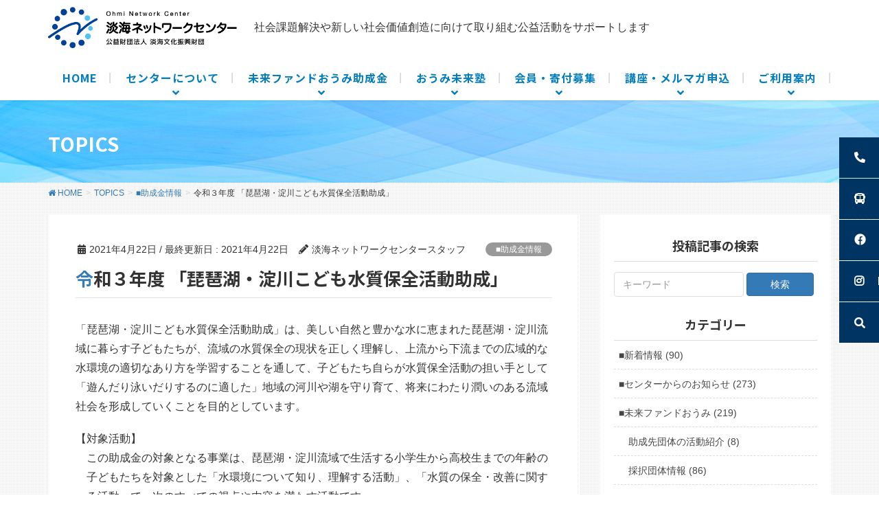

--- FILE ---
content_type: text/html; charset=UTF-8
request_url: https://ohmi-net.com/jyoseiinfo/biwakoyodogawakodomo/
body_size: 21936
content:
<!DOCTYPE html>
<html dir="ltr" lang="ja"
	prefix="og: https://ogp.me/ns#" >
<head>
	
	<!-- Global site tag (gtag.js) - Google Analytics -->
<script async src="https://www.googletagmanager.com/gtag/js?id=UA-204339453-1"></script>
<script>
  window.dataLayer = window.dataLayer || [];
  function gtag(){dataLayer.push(arguments);}
  gtag('js', new Date());

  gtag('config', 'UA-204339453-1');
</script>
	
<meta charset="utf-8">
<meta http-equiv="X-UA-Compatible" content="IE=edge">
<meta name="viewport" content="width=device-width, initial-scale=1">
		<!-- Global site tag (gtag.js) - Google Analytics -->
		<script async src="https://www.googletagmanager.com/gtag/js?id=UA-448932-66"></script>
		<script>
		window.dataLayer = window.dataLayer || [];
		function gtag(){dataLayer.push(arguments);}
		gtag('js', new Date());
		gtag('config', 'UA-448932-66');
		</script>
	<title>令和３年度 「琵琶湖・淀川こども水質保全活動助成」 - 淡海ネットワークセンター</title>
	<style>img:is([sizes="auto" i], [sizes^="auto," i]) { contain-intrinsic-size: 3000px 1500px }</style>
	
		<!-- All in One SEO 4.4.2 - aioseo.com -->
		<meta name="description" content="「琵琶湖・淀川こども水質保全活動助成」は、美しい自然と豊かな水に恵まれた琵琶湖・淀川流域に暮らす子どもたちが、" />
		<meta name="robots" content="max-image-preview:large" />
		<link rel="canonical" href="https://ohmi-net.com/jyoseiinfo/biwakoyodogawakodomo/" />
		<meta name="generator" content="All in One SEO (AIOSEO) 4.4.2" />
		<meta property="og:locale" content="ja_JP" />
		<meta property="og:site_name" content="淡海ネットワークセンター - 社会課題解決や新しい社会価値創造に向けて取り組む公益活動をサポートします" />
		<meta property="og:type" content="article" />
		<meta property="og:title" content="令和３年度 「琵琶湖・淀川こども水質保全活動助成」 - 淡海ネットワークセンター" />
		<meta property="og:description" content="「琵琶湖・淀川こども水質保全活動助成」は、美しい自然と豊かな水に恵まれた琵琶湖・淀川流域に暮らす子どもたちが、" />
		<meta property="og:url" content="https://ohmi-net.com/jyoseiinfo/biwakoyodogawakodomo/" />
		<meta property="article:published_time" content="2021-04-22T07:47:29+00:00" />
		<meta property="article:modified_time" content="2021-04-22T07:59:36+00:00" />
		<meta name="twitter:card" content="summary_large_image" />
		<meta name="twitter:title" content="令和３年度 「琵琶湖・淀川こども水質保全活動助成」 - 淡海ネットワークセンター" />
		<meta name="twitter:description" content="「琵琶湖・淀川こども水質保全活動助成」は、美しい自然と豊かな水に恵まれた琵琶湖・淀川流域に暮らす子どもたちが、" />
		<script type="application/ld+json" class="aioseo-schema">
			{"@context":"https:\/\/schema.org","@graph":[{"@type":"BlogPosting","@id":"https:\/\/ohmi-net.com\/jyoseiinfo\/biwakoyodogawakodomo\/#blogposting","name":"\u4ee4\u548c\uff13\u5e74\u5ea6 \u300c\u7435\u7436\u6e56\u30fb\u6dc0\u5ddd\u3053\u3069\u3082\u6c34\u8cea\u4fdd\u5168\u6d3b\u52d5\u52a9\u6210\u300d - \u6de1\u6d77\u30cd\u30c3\u30c8\u30ef\u30fc\u30af\u30bb\u30f3\u30bf\u30fc","headline":"\u4ee4\u548c\uff13\u5e74\u5ea6 \u300c\u7435\u7436\u6e56\u30fb\u6dc0\u5ddd\u3053\u3069\u3082\u6c34\u8cea\u4fdd\u5168\u6d3b\u52d5\u52a9\u6210\u300d","author":{"@id":"https:\/\/ohmi-net.com\/author\/oncstaff\/#author"},"publisher":{"@id":"https:\/\/ohmi-net.com\/#organization"},"image":{"@type":"ImageObject","url":"https:\/\/ohmi-net.com\/web_2020\/wp-content\/uploads\/2021\/04\/03kodomo_flyer-pdf.jpg","width":200,"height":283,"caption":"03kodomo_flyer\u306e\u30b5\u30e0\u30cd\u30a4\u30eb"},"datePublished":"2021-04-22T07:47:29+09:00","dateModified":"2021-04-22T07:59:36+09:00","inLanguage":"ja","mainEntityOfPage":{"@id":"https:\/\/ohmi-net.com\/jyoseiinfo\/biwakoyodogawakodomo\/#webpage"},"isPartOf":{"@id":"https:\/\/ohmi-net.com\/jyoseiinfo\/biwakoyodogawakodomo\/#webpage"},"articleSection":"\u25a0\u52a9\u6210\u91d1\u60c5\u5831"},{"@type":"BreadcrumbList","@id":"https:\/\/ohmi-net.com\/jyoseiinfo\/biwakoyodogawakodomo\/#breadcrumblist","itemListElement":[{"@type":"ListItem","@id":"https:\/\/ohmi-net.com\/#listItem","position":1,"item":{"@type":"WebPage","@id":"https:\/\/ohmi-net.com\/","name":"\u30db\u30fc\u30e0","description":"\u6de1\u6d77\u30cd\u30c3\u30c8\u30ef\u30fc\u30af\u30bb\u30f3\u30bf\u30fc\u3067\u306f\u3001\u6ecb\u8cc0\u770c\u306eNPO\u30fb\u5e02\u6c11\u6d3b\u52d5\u306e\u652f\u63f4\u3001\u76f8\u8ac7\u3092\u5b9f\u65bd\u3057\u3066\u304a\u308a\u307e\u3059\u3002\u52a9\u6210\u4e8b\u696d\u300c\u672a\u6765\u30d5\u30a1\u30f3\u30c9\u304a\u3046\u307f\u300d\u3092\u306f\u3058\u3081\u3001\u4eba\u6750\u80b2\u6210\u300c\u304a\u3046\u307f\u672a\u6765\u587e\u300d\u3001\u793e\u4f1a\u30a4\u30f3\u30d1\u30af\u30c8\u8a55\u4fa1\u666e\u53ca\u4e8b\u696d\u3001\u60c5\u5831\u63d0\u4f9b\u3001\u7d44\u7e54\u904b\u55b6\u3084\u7d44\u7e54\u57fa\u76e4\u5f37\u5316\u30b5\u30dd\u30fc\u30c8\u3001\u30cd\u30c3\u30c8\u30ef\u30fc\u30af\u306e\u4fc3\u9032\u4e8b\u696d\u306b\u53d6\u308a\u7d44\u3093\u3067\u3044\u307e\u3059\u3002","url":"https:\/\/ohmi-net.com\/"},"nextItem":"https:\/\/ohmi-net.com\/category\/jyoseiinfo\/#listItem"},{"@type":"ListItem","@id":"https:\/\/ohmi-net.com\/category\/jyoseiinfo\/#listItem","position":2,"item":{"@type":"WebPage","@id":"https:\/\/ohmi-net.com\/category\/jyoseiinfo\/","name":"\u25a0\u52a9\u6210\u91d1\u60c5\u5831","description":"\u300c\u7435\u7436\u6e56\u30fb\u6dc0\u5ddd\u3053\u3069\u3082\u6c34\u8cea\u4fdd\u5168\u6d3b\u52d5\u52a9\u6210\u300d\u306f\u3001\u7f8e\u3057\u3044\u81ea\u7136\u3068\u8c4a\u304b\u306a\u6c34\u306b\u6075\u307e\u308c\u305f\u7435\u7436\u6e56\u30fb\u6dc0\u5ddd\u6d41\u57df\u306b\u66ae\u3089\u3059\u5b50\u3069\u3082\u305f\u3061\u304c\u3001","url":"https:\/\/ohmi-net.com\/category\/jyoseiinfo\/"},"nextItem":"https:\/\/ohmi-net.com\/jyoseiinfo\/biwakoyodogawakodomo\/#listItem","previousItem":"https:\/\/ohmi-net.com\/#listItem"},{"@type":"ListItem","@id":"https:\/\/ohmi-net.com\/jyoseiinfo\/biwakoyodogawakodomo\/#listItem","position":3,"item":{"@type":"WebPage","@id":"https:\/\/ohmi-net.com\/jyoseiinfo\/biwakoyodogawakodomo\/","name":"\u4ee4\u548c\uff13\u5e74\u5ea6 \u300c\u7435\u7436\u6e56\u30fb\u6dc0\u5ddd\u3053\u3069\u3082\u6c34\u8cea\u4fdd\u5168\u6d3b\u52d5\u52a9\u6210\u300d","description":"\u300c\u7435\u7436\u6e56\u30fb\u6dc0\u5ddd\u3053\u3069\u3082\u6c34\u8cea\u4fdd\u5168\u6d3b\u52d5\u52a9\u6210\u300d\u306f\u3001\u7f8e\u3057\u3044\u81ea\u7136\u3068\u8c4a\u304b\u306a\u6c34\u306b\u6075\u307e\u308c\u305f\u7435\u7436\u6e56\u30fb\u6dc0\u5ddd\u6d41\u57df\u306b\u66ae\u3089\u3059\u5b50\u3069\u3082\u305f\u3061\u304c\u3001","url":"https:\/\/ohmi-net.com\/jyoseiinfo\/biwakoyodogawakodomo\/"},"previousItem":"https:\/\/ohmi-net.com\/category\/jyoseiinfo\/#listItem"}]},{"@type":"Organization","@id":"https:\/\/ohmi-net.com\/#organization","name":"\u6de1\u6d77\u30cd\u30c3\u30c8\u30ef\u30fc\u30af\u30bb\u30f3\u30bf\u30fc","url":"https:\/\/ohmi-net.com\/"},{"@type":"Person","@id":"https:\/\/ohmi-net.com\/author\/oncstaff\/#author","url":"https:\/\/ohmi-net.com\/author\/oncstaff\/","name":"\u6de1\u6d77\u30cd\u30c3\u30c8\u30ef\u30fc\u30af\u30bb\u30f3\u30bf\u30fc\u30b9\u30bf\u30c3\u30d5","image":{"@type":"ImageObject","@id":"https:\/\/ohmi-net.com\/jyoseiinfo\/biwakoyodogawakodomo\/#authorImage","url":"https:\/\/secure.gravatar.com\/avatar\/41ccf6d8215bbf7d9bb11b110ea43ea5096864ab6a6d7ac54187b714db5bc046?s=96&d=mm&r=g","width":96,"height":96,"caption":"\u6de1\u6d77\u30cd\u30c3\u30c8\u30ef\u30fc\u30af\u30bb\u30f3\u30bf\u30fc\u30b9\u30bf\u30c3\u30d5"}},{"@type":"WebPage","@id":"https:\/\/ohmi-net.com\/jyoseiinfo\/biwakoyodogawakodomo\/#webpage","url":"https:\/\/ohmi-net.com\/jyoseiinfo\/biwakoyodogawakodomo\/","name":"\u4ee4\u548c\uff13\u5e74\u5ea6 \u300c\u7435\u7436\u6e56\u30fb\u6dc0\u5ddd\u3053\u3069\u3082\u6c34\u8cea\u4fdd\u5168\u6d3b\u52d5\u52a9\u6210\u300d - \u6de1\u6d77\u30cd\u30c3\u30c8\u30ef\u30fc\u30af\u30bb\u30f3\u30bf\u30fc","description":"\u300c\u7435\u7436\u6e56\u30fb\u6dc0\u5ddd\u3053\u3069\u3082\u6c34\u8cea\u4fdd\u5168\u6d3b\u52d5\u52a9\u6210\u300d\u306f\u3001\u7f8e\u3057\u3044\u81ea\u7136\u3068\u8c4a\u304b\u306a\u6c34\u306b\u6075\u307e\u308c\u305f\u7435\u7436\u6e56\u30fb\u6dc0\u5ddd\u6d41\u57df\u306b\u66ae\u3089\u3059\u5b50\u3069\u3082\u305f\u3061\u304c\u3001","inLanguage":"ja","isPartOf":{"@id":"https:\/\/ohmi-net.com\/#website"},"breadcrumb":{"@id":"https:\/\/ohmi-net.com\/jyoseiinfo\/biwakoyodogawakodomo\/#breadcrumblist"},"author":{"@id":"https:\/\/ohmi-net.com\/author\/oncstaff\/#author"},"creator":{"@id":"https:\/\/ohmi-net.com\/author\/oncstaff\/#author"},"image":{"@type":"ImageObject","url":"https:\/\/ohmi-net.com\/web_2020\/wp-content\/uploads\/2021\/04\/03kodomo_flyer-pdf.jpg","@id":"https:\/\/ohmi-net.com\/#mainImage","width":200,"height":283,"caption":"03kodomo_flyer\u306e\u30b5\u30e0\u30cd\u30a4\u30eb"},"primaryImageOfPage":{"@id":"https:\/\/ohmi-net.com\/jyoseiinfo\/biwakoyodogawakodomo\/#mainImage"},"datePublished":"2021-04-22T07:47:29+09:00","dateModified":"2021-04-22T07:59:36+09:00"},{"@type":"WebSite","@id":"https:\/\/ohmi-net.com\/#website","url":"https:\/\/ohmi-net.com\/","name":"\u6de1\u6d77\u30cd\u30c3\u30c8\u30ef\u30fc\u30af\u30bb\u30f3\u30bf\u30fc","description":"\u793e\u4f1a\u8ab2\u984c\u89e3\u6c7a\u3084\u65b0\u3057\u3044\u793e\u4f1a\u4fa1\u5024\u5275\u9020\u306b\u5411\u3051\u3066\u53d6\u308a\u7d44\u3080\u516c\u76ca\u6d3b\u52d5\u3092\u30b5\u30dd\u30fc\u30c8\u3057\u307e\u3059","inLanguage":"ja","publisher":{"@id":"https:\/\/ohmi-net.com\/#organization"}}]}
		</script>
		<!-- All in One SEO -->

<meta name="keywords" content="滋賀,NPO,市民活動,支援,相談,助成金" />
<link rel='dns-prefetch' href='//fonts.googleapis.com' />
<link rel="alternate" type="application/rss+xml" title="淡海ネットワークセンター &raquo; フィード" href="https://ohmi-net.com/feed/" />
<link rel="alternate" type="application/rss+xml" title="淡海ネットワークセンター &raquo; コメントフィード" href="https://ohmi-net.com/comments/feed/" />
<meta name="description" content="「琵琶湖・淀川こども水質保全活動助成」は、美しい自然と豊かな水に恵まれた琵琶湖・淀川流域に暮らす子どもたちが、流域の水質保全の現状を正しく理解し、上流から下流までの広域的な水環境の適切なあり方を学習することを通して、子どもたち自らが水質保全活動の担い手として「遊んだり泳いだりするのに適した」地域の河川や湖を守り育て、将来にわたり潤いのある流域社会を形成していくことを目的としています。【対象活動】　この助成金の対象となる事業は、琵琶湖・淀川流域で生活する小学生から高" />		<!-- This site uses the Google Analytics by MonsterInsights plugin v9.10.0 - Using Analytics tracking - https://www.monsterinsights.com/ -->
							<script src="//www.googletagmanager.com/gtag/js?id=G-T074WSEGTH"  data-cfasync="false" data-wpfc-render="false" type="text/javascript" async></script>
			<script data-cfasync="false" data-wpfc-render="false" type="text/javascript">
				var mi_version = '9.10.0';
				var mi_track_user = true;
				var mi_no_track_reason = '';
								var MonsterInsightsDefaultLocations = {"page_location":"https:\/\/ohmi-net.com\/jyoseiinfo\/biwakoyodogawakodomo\/"};
								if ( typeof MonsterInsightsPrivacyGuardFilter === 'function' ) {
					var MonsterInsightsLocations = (typeof MonsterInsightsExcludeQuery === 'object') ? MonsterInsightsPrivacyGuardFilter( MonsterInsightsExcludeQuery ) : MonsterInsightsPrivacyGuardFilter( MonsterInsightsDefaultLocations );
				} else {
					var MonsterInsightsLocations = (typeof MonsterInsightsExcludeQuery === 'object') ? MonsterInsightsExcludeQuery : MonsterInsightsDefaultLocations;
				}

								var disableStrs = [
										'ga-disable-G-T074WSEGTH',
									];

				/* Function to detect opted out users */
				function __gtagTrackerIsOptedOut() {
					for (var index = 0; index < disableStrs.length; index++) {
						if (document.cookie.indexOf(disableStrs[index] + '=true') > -1) {
							return true;
						}
					}

					return false;
				}

				/* Disable tracking if the opt-out cookie exists. */
				if (__gtagTrackerIsOptedOut()) {
					for (var index = 0; index < disableStrs.length; index++) {
						window[disableStrs[index]] = true;
					}
				}

				/* Opt-out function */
				function __gtagTrackerOptout() {
					for (var index = 0; index < disableStrs.length; index++) {
						document.cookie = disableStrs[index] + '=true; expires=Thu, 31 Dec 2099 23:59:59 UTC; path=/';
						window[disableStrs[index]] = true;
					}
				}

				if ('undefined' === typeof gaOptout) {
					function gaOptout() {
						__gtagTrackerOptout();
					}
				}
								window.dataLayer = window.dataLayer || [];

				window.MonsterInsightsDualTracker = {
					helpers: {},
					trackers: {},
				};
				if (mi_track_user) {
					function __gtagDataLayer() {
						dataLayer.push(arguments);
					}

					function __gtagTracker(type, name, parameters) {
						if (!parameters) {
							parameters = {};
						}

						if (parameters.send_to) {
							__gtagDataLayer.apply(null, arguments);
							return;
						}

						if (type === 'event') {
														parameters.send_to = monsterinsights_frontend.v4_id;
							var hookName = name;
							if (typeof parameters['event_category'] !== 'undefined') {
								hookName = parameters['event_category'] + ':' + name;
							}

							if (typeof MonsterInsightsDualTracker.trackers[hookName] !== 'undefined') {
								MonsterInsightsDualTracker.trackers[hookName](parameters);
							} else {
								__gtagDataLayer('event', name, parameters);
							}
							
						} else {
							__gtagDataLayer.apply(null, arguments);
						}
					}

					__gtagTracker('js', new Date());
					__gtagTracker('set', {
						'developer_id.dZGIzZG': true,
											});
					if ( MonsterInsightsLocations.page_location ) {
						__gtagTracker('set', MonsterInsightsLocations);
					}
										__gtagTracker('config', 'G-T074WSEGTH', {"forceSSL":"true","link_attribution":"true"} );
										window.gtag = __gtagTracker;										(function () {
						/* https://developers.google.com/analytics/devguides/collection/analyticsjs/ */
						/* ga and __gaTracker compatibility shim. */
						var noopfn = function () {
							return null;
						};
						var newtracker = function () {
							return new Tracker();
						};
						var Tracker = function () {
							return null;
						};
						var p = Tracker.prototype;
						p.get = noopfn;
						p.set = noopfn;
						p.send = function () {
							var args = Array.prototype.slice.call(arguments);
							args.unshift('send');
							__gaTracker.apply(null, args);
						};
						var __gaTracker = function () {
							var len = arguments.length;
							if (len === 0) {
								return;
							}
							var f = arguments[len - 1];
							if (typeof f !== 'object' || f === null || typeof f.hitCallback !== 'function') {
								if ('send' === arguments[0]) {
									var hitConverted, hitObject = false, action;
									if ('event' === arguments[1]) {
										if ('undefined' !== typeof arguments[3]) {
											hitObject = {
												'eventAction': arguments[3],
												'eventCategory': arguments[2],
												'eventLabel': arguments[4],
												'value': arguments[5] ? arguments[5] : 1,
											}
										}
									}
									if ('pageview' === arguments[1]) {
										if ('undefined' !== typeof arguments[2]) {
											hitObject = {
												'eventAction': 'page_view',
												'page_path': arguments[2],
											}
										}
									}
									if (typeof arguments[2] === 'object') {
										hitObject = arguments[2];
									}
									if (typeof arguments[5] === 'object') {
										Object.assign(hitObject, arguments[5]);
									}
									if ('undefined' !== typeof arguments[1].hitType) {
										hitObject = arguments[1];
										if ('pageview' === hitObject.hitType) {
											hitObject.eventAction = 'page_view';
										}
									}
									if (hitObject) {
										action = 'timing' === arguments[1].hitType ? 'timing_complete' : hitObject.eventAction;
										hitConverted = mapArgs(hitObject);
										__gtagTracker('event', action, hitConverted);
									}
								}
								return;
							}

							function mapArgs(args) {
								var arg, hit = {};
								var gaMap = {
									'eventCategory': 'event_category',
									'eventAction': 'event_action',
									'eventLabel': 'event_label',
									'eventValue': 'event_value',
									'nonInteraction': 'non_interaction',
									'timingCategory': 'event_category',
									'timingVar': 'name',
									'timingValue': 'value',
									'timingLabel': 'event_label',
									'page': 'page_path',
									'location': 'page_location',
									'title': 'page_title',
									'referrer' : 'page_referrer',
								};
								for (arg in args) {
																		if (!(!args.hasOwnProperty(arg) || !gaMap.hasOwnProperty(arg))) {
										hit[gaMap[arg]] = args[arg];
									} else {
										hit[arg] = args[arg];
									}
								}
								return hit;
							}

							try {
								f.hitCallback();
							} catch (ex) {
							}
						};
						__gaTracker.create = newtracker;
						__gaTracker.getByName = newtracker;
						__gaTracker.getAll = function () {
							return [];
						};
						__gaTracker.remove = noopfn;
						__gaTracker.loaded = true;
						window['__gaTracker'] = __gaTracker;
					})();
									} else {
										console.log("");
					(function () {
						function __gtagTracker() {
							return null;
						}

						window['__gtagTracker'] = __gtagTracker;
						window['gtag'] = __gtagTracker;
					})();
									}
			</script>
							<!-- / Google Analytics by MonsterInsights -->
		<script type="text/javascript">
/* <![CDATA[ */
window._wpemojiSettings = {"baseUrl":"https:\/\/s.w.org\/images\/core\/emoji\/16.0.1\/72x72\/","ext":".png","svgUrl":"https:\/\/s.w.org\/images\/core\/emoji\/16.0.1\/svg\/","svgExt":".svg","source":{"concatemoji":"https:\/\/ohmi-net.com\/web_2020\/wp-includes\/js\/wp-emoji-release.min.js?ver=6.8.3"}};
/*! This file is auto-generated */
!function(s,n){var o,i,e;function c(e){try{var t={supportTests:e,timestamp:(new Date).valueOf()};sessionStorage.setItem(o,JSON.stringify(t))}catch(e){}}function p(e,t,n){e.clearRect(0,0,e.canvas.width,e.canvas.height),e.fillText(t,0,0);var t=new Uint32Array(e.getImageData(0,0,e.canvas.width,e.canvas.height).data),a=(e.clearRect(0,0,e.canvas.width,e.canvas.height),e.fillText(n,0,0),new Uint32Array(e.getImageData(0,0,e.canvas.width,e.canvas.height).data));return t.every(function(e,t){return e===a[t]})}function u(e,t){e.clearRect(0,0,e.canvas.width,e.canvas.height),e.fillText(t,0,0);for(var n=e.getImageData(16,16,1,1),a=0;a<n.data.length;a++)if(0!==n.data[a])return!1;return!0}function f(e,t,n,a){switch(t){case"flag":return n(e,"\ud83c\udff3\ufe0f\u200d\u26a7\ufe0f","\ud83c\udff3\ufe0f\u200b\u26a7\ufe0f")?!1:!n(e,"\ud83c\udde8\ud83c\uddf6","\ud83c\udde8\u200b\ud83c\uddf6")&&!n(e,"\ud83c\udff4\udb40\udc67\udb40\udc62\udb40\udc65\udb40\udc6e\udb40\udc67\udb40\udc7f","\ud83c\udff4\u200b\udb40\udc67\u200b\udb40\udc62\u200b\udb40\udc65\u200b\udb40\udc6e\u200b\udb40\udc67\u200b\udb40\udc7f");case"emoji":return!a(e,"\ud83e\udedf")}return!1}function g(e,t,n,a){var r="undefined"!=typeof WorkerGlobalScope&&self instanceof WorkerGlobalScope?new OffscreenCanvas(300,150):s.createElement("canvas"),o=r.getContext("2d",{willReadFrequently:!0}),i=(o.textBaseline="top",o.font="600 32px Arial",{});return e.forEach(function(e){i[e]=t(o,e,n,a)}),i}function t(e){var t=s.createElement("script");t.src=e,t.defer=!0,s.head.appendChild(t)}"undefined"!=typeof Promise&&(o="wpEmojiSettingsSupports",i=["flag","emoji"],n.supports={everything:!0,everythingExceptFlag:!0},e=new Promise(function(e){s.addEventListener("DOMContentLoaded",e,{once:!0})}),new Promise(function(t){var n=function(){try{var e=JSON.parse(sessionStorage.getItem(o));if("object"==typeof e&&"number"==typeof e.timestamp&&(new Date).valueOf()<e.timestamp+604800&&"object"==typeof e.supportTests)return e.supportTests}catch(e){}return null}();if(!n){if("undefined"!=typeof Worker&&"undefined"!=typeof OffscreenCanvas&&"undefined"!=typeof URL&&URL.createObjectURL&&"undefined"!=typeof Blob)try{var e="postMessage("+g.toString()+"("+[JSON.stringify(i),f.toString(),p.toString(),u.toString()].join(",")+"));",a=new Blob([e],{type:"text/javascript"}),r=new Worker(URL.createObjectURL(a),{name:"wpTestEmojiSupports"});return void(r.onmessage=function(e){c(n=e.data),r.terminate(),t(n)})}catch(e){}c(n=g(i,f,p,u))}t(n)}).then(function(e){for(var t in e)n.supports[t]=e[t],n.supports.everything=n.supports.everything&&n.supports[t],"flag"!==t&&(n.supports.everythingExceptFlag=n.supports.everythingExceptFlag&&n.supports[t]);n.supports.everythingExceptFlag=n.supports.everythingExceptFlag&&!n.supports.flag,n.DOMReady=!1,n.readyCallback=function(){n.DOMReady=!0}}).then(function(){return e}).then(function(){var e;n.supports.everything||(n.readyCallback(),(e=n.source||{}).concatemoji?t(e.concatemoji):e.wpemoji&&e.twemoji&&(t(e.twemoji),t(e.wpemoji)))}))}((window,document),window._wpemojiSettings);
/* ]]> */
</script>
<link rel='stylesheet' id='font-awesome-css' href='https://ohmi-net.com/web_2020/wp-content/themes/lightning-pro/inc/font-awesome/package/versions/5/css/all.min.css?ver=5.11.2' type='text/css' media='all' />
<link rel='stylesheet' id='vkExUnit_common_style-css' href='https://ohmi-net.com/web_2020/wp-content/plugins/vk-all-in-one-expansion-unit/assets/css/vkExUnit_style.css?ver=9.63.1.0' type='text/css' media='all' />
<style id='vkExUnit_common_style-inline-css' type='text/css'>
:root {--ver_page_top_button_url:url(https://ohmi-net.com/web_2020/wp-content/plugins/vk-all-in-one-expansion-unit/assets/images/to-top-btn-icon.svg);}@font-face {font-weight: normal;font-style: normal;font-family: "vk_sns";src: url("https://ohmi-net.com/web_2020/wp-content/plugins/vk-all-in-one-expansion-unit/inc/sns/icons/fonts/vk_sns.eot?-bq20cj");src: url("https://ohmi-net.com/web_2020/wp-content/plugins/vk-all-in-one-expansion-unit/inc/sns/icons/fonts/vk_sns.eot?#iefix-bq20cj") format("embedded-opentype"),url("https://ohmi-net.com/web_2020/wp-content/plugins/vk-all-in-one-expansion-unit/inc/sns/icons/fonts/vk_sns.woff?-bq20cj") format("woff"),url("https://ohmi-net.com/web_2020/wp-content/plugins/vk-all-in-one-expansion-unit/inc/sns/icons/fonts/vk_sns.ttf?-bq20cj") format("truetype"),url("https://ohmi-net.com/web_2020/wp-content/plugins/vk-all-in-one-expansion-unit/inc/sns/icons/fonts/vk_sns.svg?-bq20cj#vk_sns") format("svg");}
</style>
<style id='wp-emoji-styles-inline-css' type='text/css'>

	img.wp-smiley, img.emoji {
		display: inline !important;
		border: none !important;
		box-shadow: none !important;
		height: 1em !important;
		width: 1em !important;
		margin: 0 0.07em !important;
		vertical-align: -0.1em !important;
		background: none !important;
		padding: 0 !important;
	}
</style>
<link rel='stylesheet' id='wp-block-library-css' href='https://ohmi-net.com/web_2020/wp-includes/css/dist/block-library/style.min.css?ver=6.8.3' type='text/css' media='all' />
<style id='classic-theme-styles-inline-css' type='text/css'>
/*! This file is auto-generated */
.wp-block-button__link{color:#fff;background-color:#32373c;border-radius:9999px;box-shadow:none;text-decoration:none;padding:calc(.667em + 2px) calc(1.333em + 2px);font-size:1.125em}.wp-block-file__button{background:#32373c;color:#fff;text-decoration:none}
</style>
<style id='global-styles-inline-css' type='text/css'>
:root{--wp--preset--aspect-ratio--square: 1;--wp--preset--aspect-ratio--4-3: 4/3;--wp--preset--aspect-ratio--3-4: 3/4;--wp--preset--aspect-ratio--3-2: 3/2;--wp--preset--aspect-ratio--2-3: 2/3;--wp--preset--aspect-ratio--16-9: 16/9;--wp--preset--aspect-ratio--9-16: 9/16;--wp--preset--color--black: #000000;--wp--preset--color--cyan-bluish-gray: #abb8c3;--wp--preset--color--white: #ffffff;--wp--preset--color--pale-pink: #f78da7;--wp--preset--color--vivid-red: #cf2e2e;--wp--preset--color--luminous-vivid-orange: #ff6900;--wp--preset--color--luminous-vivid-amber: #fcb900;--wp--preset--color--light-green-cyan: #7bdcb5;--wp--preset--color--vivid-green-cyan: #00d084;--wp--preset--color--pale-cyan-blue: #8ed1fc;--wp--preset--color--vivid-cyan-blue: #0693e3;--wp--preset--color--vivid-purple: #9b51e0;--wp--preset--gradient--vivid-cyan-blue-to-vivid-purple: linear-gradient(135deg,rgba(6,147,227,1) 0%,rgb(155,81,224) 100%);--wp--preset--gradient--light-green-cyan-to-vivid-green-cyan: linear-gradient(135deg,rgb(122,220,180) 0%,rgb(0,208,130) 100%);--wp--preset--gradient--luminous-vivid-amber-to-luminous-vivid-orange: linear-gradient(135deg,rgba(252,185,0,1) 0%,rgba(255,105,0,1) 100%);--wp--preset--gradient--luminous-vivid-orange-to-vivid-red: linear-gradient(135deg,rgba(255,105,0,1) 0%,rgb(207,46,46) 100%);--wp--preset--gradient--very-light-gray-to-cyan-bluish-gray: linear-gradient(135deg,rgb(238,238,238) 0%,rgb(169,184,195) 100%);--wp--preset--gradient--cool-to-warm-spectrum: linear-gradient(135deg,rgb(74,234,220) 0%,rgb(151,120,209) 20%,rgb(207,42,186) 40%,rgb(238,44,130) 60%,rgb(251,105,98) 80%,rgb(254,248,76) 100%);--wp--preset--gradient--blush-light-purple: linear-gradient(135deg,rgb(255,206,236) 0%,rgb(152,150,240) 100%);--wp--preset--gradient--blush-bordeaux: linear-gradient(135deg,rgb(254,205,165) 0%,rgb(254,45,45) 50%,rgb(107,0,62) 100%);--wp--preset--gradient--luminous-dusk: linear-gradient(135deg,rgb(255,203,112) 0%,rgb(199,81,192) 50%,rgb(65,88,208) 100%);--wp--preset--gradient--pale-ocean: linear-gradient(135deg,rgb(255,245,203) 0%,rgb(182,227,212) 50%,rgb(51,167,181) 100%);--wp--preset--gradient--electric-grass: linear-gradient(135deg,rgb(202,248,128) 0%,rgb(113,206,126) 100%);--wp--preset--gradient--midnight: linear-gradient(135deg,rgb(2,3,129) 0%,rgb(40,116,252) 100%);--wp--preset--font-size--small: 13px;--wp--preset--font-size--medium: 20px;--wp--preset--font-size--large: 36px;--wp--preset--font-size--x-large: 42px;--wp--preset--spacing--20: 0.44rem;--wp--preset--spacing--30: 0.67rem;--wp--preset--spacing--40: 1rem;--wp--preset--spacing--50: 1.5rem;--wp--preset--spacing--60: 2.25rem;--wp--preset--spacing--70: 3.38rem;--wp--preset--spacing--80: 5.06rem;--wp--preset--shadow--natural: 6px 6px 9px rgba(0, 0, 0, 0.2);--wp--preset--shadow--deep: 12px 12px 50px rgba(0, 0, 0, 0.4);--wp--preset--shadow--sharp: 6px 6px 0px rgba(0, 0, 0, 0.2);--wp--preset--shadow--outlined: 6px 6px 0px -3px rgba(255, 255, 255, 1), 6px 6px rgba(0, 0, 0, 1);--wp--preset--shadow--crisp: 6px 6px 0px rgba(0, 0, 0, 1);}:where(.is-layout-flex){gap: 0.5em;}:where(.is-layout-grid){gap: 0.5em;}body .is-layout-flex{display: flex;}.is-layout-flex{flex-wrap: wrap;align-items: center;}.is-layout-flex > :is(*, div){margin: 0;}body .is-layout-grid{display: grid;}.is-layout-grid > :is(*, div){margin: 0;}:where(.wp-block-columns.is-layout-flex){gap: 2em;}:where(.wp-block-columns.is-layout-grid){gap: 2em;}:where(.wp-block-post-template.is-layout-flex){gap: 1.25em;}:where(.wp-block-post-template.is-layout-grid){gap: 1.25em;}.has-black-color{color: var(--wp--preset--color--black) !important;}.has-cyan-bluish-gray-color{color: var(--wp--preset--color--cyan-bluish-gray) !important;}.has-white-color{color: var(--wp--preset--color--white) !important;}.has-pale-pink-color{color: var(--wp--preset--color--pale-pink) !important;}.has-vivid-red-color{color: var(--wp--preset--color--vivid-red) !important;}.has-luminous-vivid-orange-color{color: var(--wp--preset--color--luminous-vivid-orange) !important;}.has-luminous-vivid-amber-color{color: var(--wp--preset--color--luminous-vivid-amber) !important;}.has-light-green-cyan-color{color: var(--wp--preset--color--light-green-cyan) !important;}.has-vivid-green-cyan-color{color: var(--wp--preset--color--vivid-green-cyan) !important;}.has-pale-cyan-blue-color{color: var(--wp--preset--color--pale-cyan-blue) !important;}.has-vivid-cyan-blue-color{color: var(--wp--preset--color--vivid-cyan-blue) !important;}.has-vivid-purple-color{color: var(--wp--preset--color--vivid-purple) !important;}.has-black-background-color{background-color: var(--wp--preset--color--black) !important;}.has-cyan-bluish-gray-background-color{background-color: var(--wp--preset--color--cyan-bluish-gray) !important;}.has-white-background-color{background-color: var(--wp--preset--color--white) !important;}.has-pale-pink-background-color{background-color: var(--wp--preset--color--pale-pink) !important;}.has-vivid-red-background-color{background-color: var(--wp--preset--color--vivid-red) !important;}.has-luminous-vivid-orange-background-color{background-color: var(--wp--preset--color--luminous-vivid-orange) !important;}.has-luminous-vivid-amber-background-color{background-color: var(--wp--preset--color--luminous-vivid-amber) !important;}.has-light-green-cyan-background-color{background-color: var(--wp--preset--color--light-green-cyan) !important;}.has-vivid-green-cyan-background-color{background-color: var(--wp--preset--color--vivid-green-cyan) !important;}.has-pale-cyan-blue-background-color{background-color: var(--wp--preset--color--pale-cyan-blue) !important;}.has-vivid-cyan-blue-background-color{background-color: var(--wp--preset--color--vivid-cyan-blue) !important;}.has-vivid-purple-background-color{background-color: var(--wp--preset--color--vivid-purple) !important;}.has-black-border-color{border-color: var(--wp--preset--color--black) !important;}.has-cyan-bluish-gray-border-color{border-color: var(--wp--preset--color--cyan-bluish-gray) !important;}.has-white-border-color{border-color: var(--wp--preset--color--white) !important;}.has-pale-pink-border-color{border-color: var(--wp--preset--color--pale-pink) !important;}.has-vivid-red-border-color{border-color: var(--wp--preset--color--vivid-red) !important;}.has-luminous-vivid-orange-border-color{border-color: var(--wp--preset--color--luminous-vivid-orange) !important;}.has-luminous-vivid-amber-border-color{border-color: var(--wp--preset--color--luminous-vivid-amber) !important;}.has-light-green-cyan-border-color{border-color: var(--wp--preset--color--light-green-cyan) !important;}.has-vivid-green-cyan-border-color{border-color: var(--wp--preset--color--vivid-green-cyan) !important;}.has-pale-cyan-blue-border-color{border-color: var(--wp--preset--color--pale-cyan-blue) !important;}.has-vivid-cyan-blue-border-color{border-color: var(--wp--preset--color--vivid-cyan-blue) !important;}.has-vivid-purple-border-color{border-color: var(--wp--preset--color--vivid-purple) !important;}.has-vivid-cyan-blue-to-vivid-purple-gradient-background{background: var(--wp--preset--gradient--vivid-cyan-blue-to-vivid-purple) !important;}.has-light-green-cyan-to-vivid-green-cyan-gradient-background{background: var(--wp--preset--gradient--light-green-cyan-to-vivid-green-cyan) !important;}.has-luminous-vivid-amber-to-luminous-vivid-orange-gradient-background{background: var(--wp--preset--gradient--luminous-vivid-amber-to-luminous-vivid-orange) !important;}.has-luminous-vivid-orange-to-vivid-red-gradient-background{background: var(--wp--preset--gradient--luminous-vivid-orange-to-vivid-red) !important;}.has-very-light-gray-to-cyan-bluish-gray-gradient-background{background: var(--wp--preset--gradient--very-light-gray-to-cyan-bluish-gray) !important;}.has-cool-to-warm-spectrum-gradient-background{background: var(--wp--preset--gradient--cool-to-warm-spectrum) !important;}.has-blush-light-purple-gradient-background{background: var(--wp--preset--gradient--blush-light-purple) !important;}.has-blush-bordeaux-gradient-background{background: var(--wp--preset--gradient--blush-bordeaux) !important;}.has-luminous-dusk-gradient-background{background: var(--wp--preset--gradient--luminous-dusk) !important;}.has-pale-ocean-gradient-background{background: var(--wp--preset--gradient--pale-ocean) !important;}.has-electric-grass-gradient-background{background: var(--wp--preset--gradient--electric-grass) !important;}.has-midnight-gradient-background{background: var(--wp--preset--gradient--midnight) !important;}.has-small-font-size{font-size: var(--wp--preset--font-size--small) !important;}.has-medium-font-size{font-size: var(--wp--preset--font-size--medium) !important;}.has-large-font-size{font-size: var(--wp--preset--font-size--large) !important;}.has-x-large-font-size{font-size: var(--wp--preset--font-size--x-large) !important;}
:where(.wp-block-post-template.is-layout-flex){gap: 1.25em;}:where(.wp-block-post-template.is-layout-grid){gap: 1.25em;}
:where(.wp-block-columns.is-layout-flex){gap: 2em;}:where(.wp-block-columns.is-layout-grid){gap: 2em;}
:root :where(.wp-block-pullquote){font-size: 1.5em;line-height: 1.6;}
</style>
<link rel='stylesheet' id='wpmm-frontend-css' href='https://ohmi-net.com/web_2020/wp-content/plugins/ap-mega-menu/css/style.css?ver=6.8.3' type='text/css' media='all' />
<link rel='stylesheet' id='wpmm-animate-css-css' href='https://ohmi-net.com/web_2020/wp-content/plugins/ap-mega-menu/css/animate.css?ver=ap-mega-menu' type='text/css' media='all' />
<link rel='stylesheet' id='wpmm-frontwalker-stylesheet-css' href='https://ohmi-net.com/web_2020/wp-content/plugins/ap-mega-menu/css/frontend_walker.css?ver=ap-mega-menu' type='text/css' media='all' />
<link rel='stylesheet' id='wpmm-google-fonts-style-css' href='//fonts.googleapis.com/css?family=Open+Sans%3A400%2C300%2C300italic%2C400italic%2C600%2C600italic%2C700&#038;ver=6.8.3' type='text/css' media='all' />
<link rel='stylesheet' id='wpmegamenu-fontawesome-css' href='https://ohmi-net.com/web_2020/wp-content/plugins/ap-mega-menu/css/wpmm-icons/font-awesome/font-awesome.min.css?ver=ap-mega-menu' type='text/css' media='all' />
<link rel='stylesheet' id='wpmegamenu-genericons-css' href='https://ohmi-net.com/web_2020/wp-content/plugins/ap-mega-menu/css/wpmm-icons/genericons.css?ver=ap-mega-menu' type='text/css' media='all' />
<link rel='stylesheet' id='dashicons-css' href='https://ohmi-net.com/web_2020/wp-includes/css/dashicons.min.css?ver=6.8.3' type='text/css' media='all' />
<link rel='stylesheet' id='contact-form-7-css' href='https://ohmi-net.com/web_2020/wp-content/plugins/contact-form-7/includes/css/styles.css?ver=5.5.6' type='text/css' media='all' />
<link rel='stylesheet' id='contact-form-7-confirm-css' href='https://ohmi-net.com/web_2020/wp-content/plugins/contact-form-7-add-confirm/includes/css/styles.css?ver=5.1' type='text/css' media='all' />
<link rel='stylesheet' id='rss-antenna-style-css' href='https://ohmi-net.com/web_2020/wp-content/plugins/rss-antenna/rss-antenna.css?ver=2.2.0' type='text/css' media='all' />
<link rel='stylesheet' id='searchandfilter-css' href='https://ohmi-net.com/web_2020/wp-content/plugins/search-filter/style.css?ver=1' type='text/css' media='all' />
<link rel='stylesheet' id='wpel-style-css' href='https://ohmi-net.com/web_2020/wp-content/plugins/wp-external-links/public/css/wpel.css?ver=2.50' type='text/css' media='all' />
<link rel='stylesheet' id='wc-shortcodes-style-css' href='https://ohmi-net.com/web_2020/wp-content/plugins/wc-shortcodes/public/assets/css/style.css?ver=3.46' type='text/css' media='all' />
<link rel='stylesheet' id='lightning-common-style-css' href='https://ohmi-net.com/web_2020/wp-content/themes/lightning-pro/assets/css/common.css?ver=3.1.0' type='text/css' media='all' />
<link rel='stylesheet' id='lightning-design-style-css' href='https://ohmi-net.com/web_2020/wp-content/plugins/lightning-skin-pale/bs3/css/style.css?ver=5.2.0' type='text/css' media='all' />
<style id='lightning-design-style-inline-css' type='text/css'>
/* ltg theme common */.color_key_bg,.color_key_bg_hover:hover{background-color: #337ab7;}.color_key_txt,.color_key_txt_hover:hover{color: #337ab7;}.color_key_border,.color_key_border_hover:hover{border-color: #337ab7;}.color_key_dark_bg,.color_key_dark_bg_hover:hover{background-color: #2e6da4;}.color_key_dark_txt,.color_key_dark_txt_hover:hover{color: #2e6da4;}.color_key_dark_border,.color_key_dark_border_hover:hover{border-color: #2e6da4;}
.tagcloud a:before { font-family: "Font Awesome 5 Free";content: "\f02b";font-weight: bold; }
a { color:#337ab7; }a:focus, a:hover { color:#2e6da4; }h2,.h2 { border-top-color: #337ab7; }h3,.h3,.veu_card .veu_card_title { border-left-color:#337ab7; }h4,.h4 { border-bottom-color:#337ab7; }ul.page-numbers li span.page-numbers.current { background-color:#337ab7; }ul.gMenu>li>a:before,.navbar-brand a:hover,.veu_pageList_ancestor ul.pageList a:hover,.veu_postList .postList_date,.nav>li>a:focus, .nav>li>a:hover,.subSection li a:hover,.subSection li.current-cat>a,.subSection li.current_page_item>a {color: #337ab7;}.media .media-body .media-heading a:hover { color: #337ab7; }ul.page-numbers li span.page-numbers.current { background-color:#337ab7; }.pager li > a { border-color:#337ab7; color:#337ab7; }.pager li > a:hover { background-color:#337ab7; color:#fff; }dl dt:before { color:#337ab7; }dl.veu_qaItem dt:before{background-color: #337ab7;}dl.veu_qaItem dd:before {border-color: #337ab7;color: #337ab7;}.page-header { background-color:#337ab7; }h1.entry-title:first-letter,.single h1.entry-title:first-letter { color:#337ab7; }.veu_pageList_ancestor ul.pageList .current_page_item>a,.veu_leadTxt,.entry-body .leadTxt,.veu_color_txt_key {color:#337ab7;}.veu_adminEdit .btn-default {color: #337ab7;border-color:#337ab7;}.veu_3prArea .linkurl a:focus,.veu_3prArea .linkurl a:hover,.btn-primary:focus,.btn-primary:hover {border-color: #2e6da4;background-color: #2e6da4;}.btn-default{border-color: #337ab7;color: #337ab7;}.btn-default:focus,.btn-default:hover{border-color:#2e6da4;background-color:#2e6da4;}.page_top_btn {border-color:#2e6da4;background-color:#337ab7;　}@media (min-width: 992px){ul.gMenu > li .gMenu_description { color: #337ab7; }ul.gMenu > li:hover > a .gMenu_description,ul.gMenu > li.current-post-ancestor > a .gMenu_description,ul.gMenu > li.current-menu-item > a .gMenu_description,ul.gMenu > li.current-menu-parent > a .gMenu_description,ul.gMenu > li.current-menu-ancestor > a .gMenu_description,ul.gMenu > li.current_page_parent > a .gMenu_description,ul.gMenu > li.current_page_ancestor > a .gMenu_description { color: #337ab7; }ul.gMenu a:hover { color: #337ab7; }ul.gMenu > li > ul.sub-menu li a{ border-bottom:1px solid #2e6da4; }ul.gMenu > li > ul.sub-menu li a {background-color: #337ab7;}ul.gMenu > li > ul.sub-menu li a:hover{ background-color: #2e6da4;}}@media (min-width: 768px){ul.gMenu > li > a:hover:after,ul.gMenu > li.current-post-ancestor > a:after,ul.gMenu > li.current-menu-item > a:after,ul.gMenu > li.current-menu-parent > a:after,ul.gMenu > li.current-menu-ancestor > a:after,ul.gMenu > li.current_page_parent > a:after,ul.gMenu > li.current_page_ancestor > a:after { border-bottom-color: #337ab7; }ul.gMenu > li > a:hover .gMenu_description { color: #337ab7; }}@media (max-width: 992px){ul.gMenu>li .sub-menu li a:before,.vk-mobile-nav nav ul li a:before,.vk-mobile-nav nav ul li .sub-menu li a:before { color: #337ab7; }}.siteContent .btn-default:after { border-color: #337ab7;}.siteContent .btn-primary,.siteContent a:after.btn-primary{ border-color: #337ab7;}.siteContent .btn-primar:hover{ border-color: #2e6da4;}.siteContent .btn-primary:focus:after,.siteContent .btn-primary:hover:after { border-color:#337ab7; }ul.page-numbers li span.page-numbers.current{ background-color:#337ab7 }.pager li > a:hover{ background-color: #337ab7; color: #fff; }.veu_3prArea .btn-default:after { color:#337ab7; }.veu_sitemap .sitemap-col .link-list li a:hover { color: #337ab7; }footer .widget_pages ul li a:hover,.widget_nav_menu ul li a:hover,.widget_archive ul li a:hover,.widget_categories ul li a:hover,.widget_recent_entries ul li a:hover{ color: #337ab7; }.veu_newPosts ul.postList li .taxonomies a{ color:#337ab7; border-color:#337ab7; }.veu_newPosts ul.postList li .taxonomies a:hover{ background-color:#337ab7; border-color:#337ab7; }.mainSection .veu_newPosts.pt_0 .media-body .media-taxonomy a:hover{ color: #337ab7; }.mainSection .veu_newPosts.pt_0 .media-body .media-taxonomy:after{ border-top: solid 1px #337ab7; }.media .media-body .media-heading a:hover{ color: #337ab7; }body, .gMenu_outer, .siteHeader, .vk-mobile-nav {background-image: url(https://ohmi-net.com/web_2020/wp-content/uploads/2020/03/bg_dot.gif);background-repeat: repeat;background-color:#ffffff;}
/* page header */.page-header{color:#ffffff;background: url(https://ohmi-net.com/web_2020/wp-content/uploads/2021/04/wave-pc.png) no-repeat 50% center;background-size: cover;}
/* Font switch */.gMenu_name,.vk-mobile-nav .menu,.mobile-fix-nav-menu{ font-family:"Noto Sans JP",sans-serif;font-weight:700;}.gMenu_description{ font-family:"Noto Sans TC",sans-serif;font-weight:400;}h1,h2,h3,h4,h5,h6,dt,.page-header_pageTitle,.mainSection-title,.subSection-title,.veu_leadTxt,.lead{ font-family:"Noto Sans JP",sans-serif;font-weight:700;}
</style>
<link rel='stylesheet' id='vk-blocks-build-css-css' href='https://ohmi-net.com/web_2020/wp-content/plugins/vk-all-in-one-expansion-unit/inc/vk-blocks/package/build/block-build.css?ver=0.38.6' type='text/css' media='all' />
<link rel='stylesheet' id='vk-media-posts-style-css' href='https://ohmi-net.com/web_2020/wp-content/themes/lightning-pro/inc/media-posts/package/css/media-posts.css?ver=1.2' type='text/css' media='all' />
<link rel='stylesheet' id='lightning-pale-icons-css' href='https://ohmi-net.com/web_2020/wp-content/plugins/lightning-skin-pale/bs3/../icons/style.css?ver=5.2.0' type='text/css' media='all' />
<link rel='stylesheet' id='child-style-css' href='https://ohmi-net.com/web_2020/wp-content/themes/lightning-pro-child-2020/style.css?ver=250728192816' type='text/css' media='all' />
<link rel='stylesheet' id='wordpresscanvas-font-awesome-css' href='https://ohmi-net.com/web_2020/wp-content/plugins/wc-shortcodes/public/assets/css/font-awesome.min.css?ver=4.7.0' type='text/css' media='all' />
<link rel='stylesheet' id='jquery.lightbox.min.css-css' href='https://ohmi-net.com/web_2020/wp-content/plugins/wp-jquery-lightbox/styles/lightbox.min.css?ver=1.4.8.2' type='text/css' media='all' />
<script type="text/javascript" src="https://ohmi-net.com/web_2020/wp-includes/js/jquery/jquery.min.js?ver=3.7.1" id="jquery-core-js"></script>
<script type="text/javascript" id="jquery-core-js-after">
/* <![CDATA[ */
;(function($,document,window){$(document).ready(function($){/* Add scroll recognition class */$(window).scroll(function () {var scroll = $(this).scrollTop();if ($(this).scrollTop() > 160) {$('body').addClass('header_scrolled');} else {$('body').removeClass('header_scrolled');}});});})(jQuery,document,window);
/* ]]> */
</script>
<script type="text/javascript" src="https://ohmi-net.com/web_2020/wp-includes/js/jquery/jquery-migrate.min.js?ver=3.4.1" id="jquery-migrate-js"></script>
<script type="text/javascript" src="https://ohmi-net.com/web_2020/wp-content/plugins/google-analytics-for-wordpress/assets/js/frontend-gtag.min.js?ver=9.10.0" id="monsterinsights-frontend-script-js" async="async" data-wp-strategy="async"></script>
<script data-cfasync="false" data-wpfc-render="false" type="text/javascript" id='monsterinsights-frontend-script-js-extra'>/* <![CDATA[ */
var monsterinsights_frontend = {"js_events_tracking":"true","download_extensions":"doc,pdf,ppt,zip,xls,docx,pptx,xlsx","inbound_paths":"[{\"path\":\"\\\/go\\\/\",\"label\":\"affiliate\"},{\"path\":\"\\\/recommend\\\/\",\"label\":\"affiliate\"}]","home_url":"https:\/\/ohmi-net.com","hash_tracking":"false","v4_id":"G-T074WSEGTH"};/* ]]> */
</script>
<script type="text/javascript" id="wp_megamenu-frontend_scripts-js-extra">
/* <![CDATA[ */
var wp_megamenu_params = {"wpmm_mobile_toggle_option":"toggle_standard","wpmm_event_behavior":"click_submenu","wpmm_ajaxurl":"https:\/\/ohmi-net.com\/web_2020\/wp-admin\/admin-ajax.php","wpmm_ajax_nonce":"614d170a4e","check_woocommerce_enabled":"false","wpmm_mlabel_animation_type":"none","wpmm_animation_delay":"","wpmm_animation_duration":"","wpmm_animation_iteration_count":"1","enable_mobile":"0"};
/* ]]> */
</script>
<script type="text/javascript" src="https://ohmi-net.com/web_2020/wp-content/plugins/ap-mega-menu/js/frontend.js?ver=ap-mega-menu" id="wp_megamenu-frontend_scripts-js"></script>
<link rel="https://api.w.org/" href="https://ohmi-net.com/wp-json/" /><link rel="alternate" title="JSON" type="application/json" href="https://ohmi-net.com/wp-json/wp/v2/posts/22607" /><link rel="EditURI" type="application/rsd+xml" title="RSD" href="https://ohmi-net.com/web_2020/xmlrpc.php?rsd" />
<meta name="generator" content="WordPress 6.8.3" />
<link rel='shortlink' href='https://ohmi-net.com/?p=22607' />
<link rel="alternate" title="oEmbed (JSON)" type="application/json+oembed" href="https://ohmi-net.com/wp-json/oembed/1.0/embed?url=https%3A%2F%2Fohmi-net.com%2Fjyoseiinfo%2Fbiwakoyodogawakodomo%2F" />
<link rel="alternate" title="oEmbed (XML)" type="text/xml+oembed" href="https://ohmi-net.com/wp-json/oembed/1.0/embed?url=https%3A%2F%2Fohmi-net.com%2Fjyoseiinfo%2Fbiwakoyodogawakodomo%2F&#038;format=xml" />
<style type='text/css'>                .wp-megamenu-main-wrapper .wpmm-mega-menu-icon{
                font-size: 13px;
                }
                </style><!-- [ VK All in One Expansion Unit OGP ] -->
<meta property="og:site_name" content="淡海ネットワークセンター" />
<meta property="og:url" content="https://ohmi-net.com/jyoseiinfo/biwakoyodogawakodomo/" />
<meta property="og:title" content="令和３年度 「琵琶湖・淀川こども水質保全活動助成」 | 淡海ネットワークセンター" />
<meta property="og:description" content="「琵琶湖・淀川こども水質保全活動助成」は、美しい自然と豊かな水に恵まれた琵琶湖・淀川流域に暮らす子どもたちが、流域の水質保全の現状を正しく理解し、上流から下流までの広域的な水環境の適切なあり方を学習することを通して、子どもたち自らが水質保全活動の担い手として「遊んだり泳いだりするのに適した」地域の河川や湖を守り育て、将来にわたり潤いのある流域社会を形成していくことを目的としています。【対象活動】　この助成金の対象となる事業は、琵琶湖・淀川流域で生活する小学生から高" />
<meta property="og:type" content="article" />
<meta property="og:image" content="https://ohmi-net.com/web_2020/wp-content/uploads/2021/04/03kodomo_flyer-pdf.jpg" />
<meta property="og:image:width" content="200" />
<meta property="og:image:height" content="283" />
<!-- [ / VK All in One Expansion Unit OGP ] -->
<!-- [ VK All in One Expansion Unit twitter card ] -->
<meta name="twitter:card" content="summary_large_image">
<meta name="twitter:description" content="「琵琶湖・淀川こども水質保全活動助成」は、美しい自然と豊かな水に恵まれた琵琶湖・淀川流域に暮らす子どもたちが、流域の水質保全の現状を正しく理解し、上流から下流までの広域的な水環境の適切なあり方を学習することを通して、子どもたち自らが水質保全活動の担い手として「遊んだり泳いだりするのに適した」地域の河川や湖を守り育て、将来にわたり潤いのある流域社会を形成していくことを目的としています。【対象活動】　この助成金の対象となる事業は、琵琶湖・淀川流域で生活する小学生から高">
<meta name="twitter:title" content="令和３年度 「琵琶湖・淀川こども水質保全活動助成」 | 淡海ネットワークセンター">
<meta name="twitter:url" content="https://ohmi-net.com/jyoseiinfo/biwakoyodogawakodomo/">
	<meta name="twitter:image" content="https://ohmi-net.com/web_2020/wp-content/uploads/2021/04/03kodomo_flyer-pdf.jpg">
	<meta name="twitter:domain" content="ohmi-net.com">
	<!-- [ / VK All in One Expansion Unit twitter card ] -->
	<link rel="icon" href="https://ohmi-net.com/web_2020/wp-content/uploads/2020/03/cropped-android-chrome-512x512-1-1-32x32.png" sizes="32x32" />
<link rel="icon" href="https://ohmi-net.com/web_2020/wp-content/uploads/2020/03/cropped-android-chrome-512x512-1-1-192x192.png" sizes="192x192" />
<link rel="apple-touch-icon" href="https://ohmi-net.com/web_2020/wp-content/uploads/2020/03/cropped-android-chrome-512x512-1-1-180x180.png" />
<meta name="msapplication-TileImage" content="https://ohmi-net.com/web_2020/wp-content/uploads/2020/03/cropped-android-chrome-512x512-1-1-270x270.png" />
		<style type="text/css" id="wp-custom-css">
			.metaslider .caption-wrap { line-height: 1.7em!important; } .metaslider .caption-wrap .caption { font-size: 15px!important; }		</style>
		<style id="wpforms-css-vars-root">
				:root {
					--wpforms-field-border-radius: 3px;
--wpforms-field-background-color: #ffffff;
--wpforms-field-border-color: rgba( 0, 0, 0, 0.25 );
--wpforms-field-text-color: rgba( 0, 0, 0, 0.7 );
--wpforms-label-color: rgba( 0, 0, 0, 0.85 );
--wpforms-label-sublabel-color: rgba( 0, 0, 0, 0.55 );
--wpforms-label-error-color: #d63637;
--wpforms-button-border-radius: 3px;
--wpforms-button-background-color: #066aab;
--wpforms-button-text-color: #ffffff;
--wpforms-field-size-input-height: 43px;
--wpforms-field-size-input-spacing: 15px;
--wpforms-field-size-font-size: 16px;
--wpforms-field-size-line-height: 19px;
--wpforms-field-size-padding-h: 14px;
--wpforms-field-size-checkbox-size: 16px;
--wpforms-field-size-sublabel-spacing: 5px;
--wpforms-field-size-icon-size: 1;
--wpforms-label-size-font-size: 16px;
--wpforms-label-size-line-height: 19px;
--wpforms-label-size-sublabel-font-size: 14px;
--wpforms-label-size-sublabel-line-height: 17px;
--wpforms-button-size-font-size: 17px;
--wpforms-button-size-height: 41px;
--wpforms-button-size-padding-h: 15px;
--wpforms-button-size-margin-top: 10px;

				}
			</style></head>
<body class="wp-singular post-template-default single single-post postid-22607 single-format-standard wp-theme-lightning-pro wp-child-theme-lightning-pro-child-2020 post-name-biwakoyodogawakodomo post-type-post wc-shortcodes-font-awesome-enabled sidebar-fix device-pc fa_v5_css mobile-fix-nav_enable">
<div class="vk-mobile-nav-menu-btn">MENU</div><div class="vk-mobile-nav"><nav class="global-nav"><ul id="menu-%e3%83%a1%e3%82%a4%e3%83%b3%e3%83%a1%e3%83%8b%e3%83%a5%e3%83%bc2023" class="vk-menu-acc  menu"><li id="menu-item-30050" class="menu-item menu-item-type-post_type menu-item-object-page menu-item-home menu-item-30050"><a href="https://ohmi-net.com/" data-wpel-link="internal">HOME</a></li>
<li id="menu-item-30051" class="menu-item menu-item-type-post_type menu-item-object-page menu-item-has-children menu-item-30051"><a href="https://ohmi-net.com/about/" data-wpel-link="internal">センターについて</a>
<ul class="sub-menu">
	<li id="menu-item-30052" class="menu-item menu-item-type-post_type menu-item-object-page menu-item-30052"><a href="https://ohmi-net.com/about/" data-wpel-link="internal">私たちについて</a></li>
	<li id="menu-item-30053" class="menu-item menu-item-type-post_type menu-item-object-page menu-item-30053"><a href="https://ohmi-net.com/about/jigyou-2/" data-wpel-link="internal">情報公開</a></li>
	<li id="menu-item-30090" class="menu-item menu-item-type-post_type menu-item-object-page menu-item-30090"><a href="https://ohmi-net.com/about/sanjyokaiin/" data-wpel-link="internal">賛助会員一覧</a></li>
	<li id="menu-item-31638" class="menu-item menu-item-type-post_type menu-item-object-page menu-item-31638"><a href="https://ohmi-net.com/about/about-kifusya/" data-wpel-link="internal">ご寄付をいただきました</a></li>
	<li id="menu-item-53434" class="menu-item menu-item-type-post_type menu-item-object-page menu-item-53434"><a href="https://ohmi-net.com/ohminetnew/" data-wpel-link="internal">情報交流誌「おうみネット」（バックナンバー）</a></li>
</ul>
</li>
<li id="menu-item-30055" class="menu-item menu-item-type-post_type menu-item-object-page menu-item-has-children menu-item-30055"><a href="https://ohmi-net.com/jyosei/" data-wpel-link="internal">未来ファンドおうみ助成金</a>
<ul class="sub-menu">
	<li id="menu-item-30056" class="menu-item menu-item-type-post_type menu-item-object-page menu-item-30056"><a href="https://ohmi-net.com/jyosei/bosyu/" data-wpel-link="internal">2026年度「未来ファンドおうみ」助成事業　募集案内</a></li>
	<li id="menu-item-31388" class="menu-item menu-item-type-post_type menu-item-object-page menu-item-31388"><a href="https://ohmi-net.com/jyosei/miraifund-ohmi/" data-wpel-link="internal">「未来ファンドおうみ」について</a></li>
	<li id="menu-item-30057" class="menu-item menu-item-type-post_type menu-item-object-page menu-item-30057"><a href="https://ohmi-net.com/jyosei/kikin_syokai/" data-wpel-link="internal">各基金のご紹介</a></li>
	<li id="menu-item-30058" class="menu-item menu-item-type-post_type menu-item-object-page menu-item-30058"><a href="https://ohmi-net.com/jyosei/saitaku/" data-wpel-link="internal">採択団体情報</a></li>
	<li id="menu-item-30060" class="menu-item menu-item-type-post_type menu-item-object-page menu-item-30060"><a href="https://ohmi-net.com/jyosei/ohmitushin/" data-wpel-link="internal">未来ファンドおうみ通信</a></li>
	<li id="menu-item-30062" class="menu-item menu-item-type-taxonomy menu-item-object-category menu-item-30062"><a href="https://ohmi-net.com/category/miraifundohmi/" data-wpel-link="internal">新着情報</a></li>
	<li id="menu-item-30063" class="menu-item menu-item-type-post_type menu-item-object-page menu-item-30063"><a href="https://ohmi-net.com/jyosei/download/" data-wpel-link="internal">★採択団体様専用ページ</a></li>
</ul>
</li>
<li id="menu-item-30064" class="menu-item menu-item-type-post_type menu-item-object-page menu-item-has-children menu-item-30064"><a href="https://ohmi-net.com/ohmi_miraijyuku/" data-wpel-link="internal">おうみ未来塾</a>
<ul class="sub-menu">
	<li id="menu-item-31515" class="menu-item menu-item-type-post_type menu-item-object-page menu-item-31515"><a href="https://ohmi-net.com/ohmi_miraijyuku/" data-wpel-link="internal">おうみ未来塾の紹介</a></li>
	<li id="menu-item-30066" class="menu-item menu-item-type-post_type menu-item-object-page menu-item-30066"><a href="https://ohmi-net.com/ohmi_miraijyuku/jukucho-advisor/" data-wpel-link="internal">運営委員について</a></li>
	<li id="menu-item-30067" class="menu-item menu-item-type-post_type menu-item-object-page menu-item-30067"><a href="https://ohmi-net.com/ohmi_miraijyuku/bosyu/" data-wpel-link="internal">塾生募集案内</a></li>
	<li id="menu-item-30068" class="menu-item menu-item-type-taxonomy menu-item-object-category menu-item-30068"><a href="https://ohmi-net.com/category/ohmimiraijyuku/" data-wpel-link="internal">新着情報</a></li>
</ul>
</li>
<li id="menu-item-30715" class="menu-item menu-item-type-post_type menu-item-object-page menu-item-has-children menu-item-30715"><a href="https://ohmi-net.com/kifusanjyo/" data-wpel-link="internal">会員・寄付募集</a>
<ul class="sub-menu">
	<li id="menu-item-30079" class="menu-item menu-item-type-post_type menu-item-object-page menu-item-30079"><a href="https://ohmi-net.com/kifusanjyo/kifu2/" data-wpel-link="internal">会員になる</a></li>
	<li id="menu-item-30080" class="menu-item menu-item-type-post_type menu-item-object-page menu-item-30080"><a href="https://ohmi-net.com/kifusanjyo/kifu/" data-wpel-link="internal">寄付をする</a></li>
	<li id="menu-item-30990" class="menu-item menu-item-type-post_type menu-item-object-page menu-item-30990"><a href="https://ohmi-net.com/kifusanjyo/izoukifu/" data-wpel-link="internal">遺贈寄付</a></li>
	<li id="menu-item-30081" class="menu-item menu-item-type-post_type menu-item-object-page menu-item-30081"><a href="https://ohmi-net.com/kifusanjyo/kifu3/" data-wpel-link="internal">税制優遇措置について</a></li>
	<li id="menu-item-35414" class="menu-item menu-item-type-post_type menu-item-object-page menu-item-35414"><a href="https://ohmi-net.com/kifusanjyo/ohmiyounaru/" data-wpel-link="internal">おうみ良うなる！元気商品プロジェクト</a></li>
</ul>
</li>
<li id="menu-item-30069" class="menu-item menu-item-type-post_type menu-item-object-page menu-item-has-children menu-item-30069"><a href="https://ohmi-net.com/soudan/" data-wpel-link="internal">講座・メルマガ申込</a>
<ul class="sub-menu">
	<li id="menu-item-30070" class="menu-item menu-item-type-post_type menu-item-object-page menu-item-30070"><a href="https://ohmi-net.com/soudan/kouzamoshikomi/" data-wpel-link="internal">講座申込</a></li>
	<li id="menu-item-30071" class="menu-item menu-item-type-post_type menu-item-object-page menu-item-30071"><a href="https://ohmi-net.com/soudan/merumaga/" data-wpel-link="internal">メルマガ登録</a></li>
</ul>
</li>
<li id="menu-item-30072" class="menu-item menu-item-type-post_type menu-item-object-page menu-item-has-children menu-item-30072"><a href="https://ohmi-net.com/accessuse/" data-wpel-link="internal">ご利用案内</a>
<ul class="sub-menu">
	<li id="menu-item-30073" class="menu-item menu-item-type-post_type menu-item-object-page menu-item-30073"><a href="https://ohmi-net.com/accessuse/soudan_toiawase/" data-wpel-link="internal">ご相談・お問合せ</a></li>
	<li id="menu-item-30074" class="menu-item menu-item-type-post_type menu-item-object-page menu-item-30074"><a href="https://ohmi-net.com/accessuse/room/" data-wpel-link="internal">ふらっとルーム・ワークコーナー</a></li>
	<li id="menu-item-30075" class="menu-item menu-item-type-post_type menu-item-object-page menu-item-30075"><a href="https://ohmi-net.com/accessuse/kikiprice/" data-wpel-link="internal">機器と利用料</a></li>
	<li id="menu-item-30076" class="menu-item menu-item-type-post_type menu-item-object-page menu-item-30076"><a href="https://ohmi-net.com/accessuse/kaikan/" data-wpel-link="internal">開館時間・休館日</a></li>
	<li id="menu-item-30077" class="menu-item menu-item-type-post_type menu-item-object-page menu-item-30077"><a href="https://ohmi-net.com/accessuse/access/" data-wpel-link="internal">アクセス</a></li>
</ul>
</li>
</ul></nav><aside class="widget vk-mobile-nav-widget widget_search" id="search-9">	
<form role="search" method="get" id="searchform" class="searchform" action="https://ohmi-net.com/">
	
  <input type="text" placeholder="キーワード" name="s" class="searchfield" value="" id="s" />
	
  <input type="submit" value="検索" alt="検索" title="検索" class="searchsubmit" id="searchsubmit" />
	
</form>
</aside></div><header class="navbar siteHeader">
		<div class="container siteHeadContainer">
		<div class="navbar-header">
						<p class="navbar-brand siteHeader_logo">
			<a href="https://ohmi-net.com/" data-wpel-link="internal">
				<span><img src="https://ohmi-net.com/web_2020/wp-content/uploads/2019/03/logo01.png" alt="淡海ネットワークセンター" /></span>
			</a>
			</p>
				
			<!--追加-->
							<p class="site-description">社会課題解決や新しい社会価値創造に向けて取り組む公益活動をサポートします</p>
						<!--追加ここまで-->
				
			<div class="siteHeader_sub"><p class="contact_txt"></p></div>		</div><!--navbar-header-->

				<div id="gMenu_outer" class="gMenu_outer"><nav class="menu-%e3%83%a1%e3%82%a4%e3%83%b3%e3%83%a1%e3%83%8b%e3%83%a5%e3%83%bc2023-container"><ul id="menu-%e3%83%a1%e3%82%a4%e3%83%b3%e3%83%a1%e3%83%8b%e3%83%a5%e3%83%bc2023-1" class="menu nav gMenu"><li id="menu-item-30050" class="menu-item menu-item-type-post_type menu-item-object-page menu-item-home"><a href="https://ohmi-net.com/" data-wpel-link="internal"><strong class="gMenu_name">HOME</strong></a></li>
<li id="menu-item-30051" class="menu-item menu-item-type-post_type menu-item-object-page menu-item-has-children"><a href="https://ohmi-net.com/about/" data-wpel-link="internal"><strong class="gMenu_name">センターについて</strong></a>
<ul class="sub-menu">
	<li id="menu-item-30052" class="menu-item menu-item-type-post_type menu-item-object-page"><a href="https://ohmi-net.com/about/" data-wpel-link="internal">私たちについて</a></li>
	<li id="menu-item-30053" class="menu-item menu-item-type-post_type menu-item-object-page"><a href="https://ohmi-net.com/about/jigyou-2/" data-wpel-link="internal">情報公開</a></li>
	<li id="menu-item-30090" class="menu-item menu-item-type-post_type menu-item-object-page"><a href="https://ohmi-net.com/about/sanjyokaiin/" data-wpel-link="internal">賛助会員一覧</a></li>
	<li id="menu-item-31638" class="menu-item menu-item-type-post_type menu-item-object-page"><a href="https://ohmi-net.com/about/about-kifusya/" data-wpel-link="internal">ご寄付をいただきました</a></li>
	<li id="menu-item-53434" class="menu-item menu-item-type-post_type menu-item-object-page"><a href="https://ohmi-net.com/ohminetnew/" data-wpel-link="internal">情報交流誌「おうみネット」（バックナンバー）</a></li>
</ul>
</li>
<li id="menu-item-30055" class="menu-item menu-item-type-post_type menu-item-object-page menu-item-has-children"><a href="https://ohmi-net.com/jyosei/" data-wpel-link="internal"><strong class="gMenu_name">未来ファンドおうみ助成金</strong></a>
<ul class="sub-menu">
	<li id="menu-item-30056" class="menu-item menu-item-type-post_type menu-item-object-page"><a href="https://ohmi-net.com/jyosei/bosyu/" data-wpel-link="internal">2026年度「未来ファンドおうみ」助成事業　募集案内</a></li>
	<li id="menu-item-31388" class="menu-item menu-item-type-post_type menu-item-object-page"><a href="https://ohmi-net.com/jyosei/miraifund-ohmi/" data-wpel-link="internal">「未来ファンドおうみ」について</a></li>
	<li id="menu-item-30057" class="menu-item menu-item-type-post_type menu-item-object-page"><a href="https://ohmi-net.com/jyosei/kikin_syokai/" data-wpel-link="internal">各基金のご紹介</a></li>
	<li id="menu-item-30058" class="menu-item menu-item-type-post_type menu-item-object-page"><a href="https://ohmi-net.com/jyosei/saitaku/" data-wpel-link="internal">採択団体情報</a></li>
	<li id="menu-item-30060" class="menu-item menu-item-type-post_type menu-item-object-page"><a href="https://ohmi-net.com/jyosei/ohmitushin/" data-wpel-link="internal">未来ファンドおうみ通信</a></li>
	<li id="menu-item-30062" class="menu-item menu-item-type-taxonomy menu-item-object-category"><a href="https://ohmi-net.com/category/miraifundohmi/" data-wpel-link="internal">新着情報</a></li>
	<li id="menu-item-30063" class="menu-item menu-item-type-post_type menu-item-object-page"><a href="https://ohmi-net.com/jyosei/download/" data-wpel-link="internal">★採択団体様専用ページ</a></li>
</ul>
</li>
<li id="menu-item-30064" class="menu-item menu-item-type-post_type menu-item-object-page menu-item-has-children"><a href="https://ohmi-net.com/ohmi_miraijyuku/" data-wpel-link="internal"><strong class="gMenu_name">おうみ未来塾</strong></a>
<ul class="sub-menu">
	<li id="menu-item-31515" class="menu-item menu-item-type-post_type menu-item-object-page"><a href="https://ohmi-net.com/ohmi_miraijyuku/" data-wpel-link="internal">おうみ未来塾の紹介</a></li>
	<li id="menu-item-30066" class="menu-item menu-item-type-post_type menu-item-object-page"><a href="https://ohmi-net.com/ohmi_miraijyuku/jukucho-advisor/" data-wpel-link="internal">運営委員について</a></li>
	<li id="menu-item-30067" class="menu-item menu-item-type-post_type menu-item-object-page"><a href="https://ohmi-net.com/ohmi_miraijyuku/bosyu/" data-wpel-link="internal">塾生募集案内</a></li>
	<li id="menu-item-30068" class="menu-item menu-item-type-taxonomy menu-item-object-category"><a href="https://ohmi-net.com/category/ohmimiraijyuku/" data-wpel-link="internal">新着情報</a></li>
</ul>
</li>
<li id="menu-item-30715" class="menu-item menu-item-type-post_type menu-item-object-page menu-item-has-children"><a href="https://ohmi-net.com/kifusanjyo/" data-wpel-link="internal"><strong class="gMenu_name">会員・寄付募集</strong></a>
<ul class="sub-menu">
	<li id="menu-item-30079" class="menu-item menu-item-type-post_type menu-item-object-page"><a href="https://ohmi-net.com/kifusanjyo/kifu2/" data-wpel-link="internal">会員になる</a></li>
	<li id="menu-item-30080" class="menu-item menu-item-type-post_type menu-item-object-page"><a href="https://ohmi-net.com/kifusanjyo/kifu/" data-wpel-link="internal">寄付をする</a></li>
	<li id="menu-item-30990" class="menu-item menu-item-type-post_type menu-item-object-page"><a href="https://ohmi-net.com/kifusanjyo/izoukifu/" data-wpel-link="internal">遺贈寄付</a></li>
	<li id="menu-item-30081" class="menu-item menu-item-type-post_type menu-item-object-page"><a href="https://ohmi-net.com/kifusanjyo/kifu3/" data-wpel-link="internal">税制優遇措置について</a></li>
	<li id="menu-item-35414" class="menu-item menu-item-type-post_type menu-item-object-page"><a href="https://ohmi-net.com/kifusanjyo/ohmiyounaru/" data-wpel-link="internal">おうみ良うなる！元気商品プロジェクト</a></li>
</ul>
</li>
<li id="menu-item-30069" class="menu-item menu-item-type-post_type menu-item-object-page menu-item-has-children"><a href="https://ohmi-net.com/soudan/" data-wpel-link="internal"><strong class="gMenu_name">講座・メルマガ申込</strong></a>
<ul class="sub-menu">
	<li id="menu-item-30070" class="menu-item menu-item-type-post_type menu-item-object-page"><a href="https://ohmi-net.com/soudan/kouzamoshikomi/" data-wpel-link="internal">講座申込</a></li>
	<li id="menu-item-30071" class="menu-item menu-item-type-post_type menu-item-object-page"><a href="https://ohmi-net.com/soudan/merumaga/" data-wpel-link="internal">メルマガ登録</a></li>
</ul>
</li>
<li id="menu-item-30072" class="menu-item menu-item-type-post_type menu-item-object-page menu-item-has-children"><a href="https://ohmi-net.com/accessuse/" data-wpel-link="internal"><strong class="gMenu_name">ご利用案内</strong></a>
<ul class="sub-menu">
	<li id="menu-item-30073" class="menu-item menu-item-type-post_type menu-item-object-page"><a href="https://ohmi-net.com/accessuse/soudan_toiawase/" data-wpel-link="internal">ご相談・お問合せ</a></li>
	<li id="menu-item-30074" class="menu-item menu-item-type-post_type menu-item-object-page"><a href="https://ohmi-net.com/accessuse/room/" data-wpel-link="internal">ふらっとルーム・ワークコーナー</a></li>
	<li id="menu-item-30075" class="menu-item menu-item-type-post_type menu-item-object-page"><a href="https://ohmi-net.com/accessuse/kikiprice/" data-wpel-link="internal">機器と利用料</a></li>
	<li id="menu-item-30076" class="menu-item menu-item-type-post_type menu-item-object-page"><a href="https://ohmi-net.com/accessuse/kaikan/" data-wpel-link="internal">開館時間・休館日</a></li>
	<li id="menu-item-30077" class="menu-item menu-item-type-post_type menu-item-object-page"><a href="https://ohmi-net.com/accessuse/access/" data-wpel-link="internal">アクセス</a></li>
</ul>
</li>
</ul></nav></div>
<div id="rnav">
	<a href="#" class="tel"><i class="fas fa-phone-alt"></i>077-524-8440<span>|</span><span>受付 8:30-17:15［月・祝休］</span></a>
	<a href="https://ohmi-net.com/accessuse/access/" class="access" data-wpel-link="internal"><i class="fas fa-bus-alt"></i>交通アクセス</a>
	<a href="https://www.facebook.com/ohminet" class="fb wpel-icon-right" target="_blank" data-wpel-link="external" rel="nofollow external noopener noreferrer"><i class="fab fa-facebook"></i>Facebook<span class="wpel-icon wpel-image wpel-icon-6"></span></a>
	<a href="https://www.instagram.com/ohminetwork/" class="twt wpel-icon-right" target="_blank" data-wpel-link="external" rel="nofollow external noopener noreferrer"><i class="fab fa-instagram"></i>Instagram<span class="wpel-icon wpel-image wpel-icon-6"></span></a>
	<a href="#" class="search"><i class="fas fa-search"></i>	
<form role="search" method="get" id="searchform" class="searchform" action="https://ohmi-net.com/">
	
  <input type="text" placeholder="キーワード" name="s" class="searchfield" value="" id="s" />
	
  <input type="submit" value="検索" alt="検索" title="検索" class="searchsubmit" id="searchsubmit" />
	
</form>
</a>
</div>

	</div><!--container siteHeadContainer-->
		
	</header>

	
<div class="section page-header"><div class="container"><div class="row"><div class="col-md-12">
<div class="page-header_pageTitle">
TOPICS</div>
</div></div></div></div><!-- [ /.page-header ] -->
<!-- [ .breadSection ] -->
<div class="section breadSection">
<div class="container">
<div class="row">
<ol class="breadcrumb" itemtype="http://schema.org/BreadcrumbList"><li id="panHome" itemprop="itemListElement" itemscope itemtype="http://schema.org/ListItem"><a itemprop="item" href="https://ohmi-net.com/" data-wpel-link="internal"><span itemprop="name"><i class="fa fa-home"></i> HOME</span></a></li><li itemprop="itemListElement" itemscope itemtype="http://schema.org/ListItem"><a itemprop="item" href="https://ohmi-net.com/topics-2/" data-wpel-link="internal"><span itemprop="name">TOPICS</span></a></li><li itemprop="itemListElement" itemscope itemtype="http://schema.org/ListItem"><a itemprop="item" href="https://ohmi-net.com/category/jyoseiinfo/" data-wpel-link="internal"><span itemprop="name">■助成金情報</span></a></li><li><span>令和３年度 「琵琶湖・淀川こども水質保全活動助成」</span></li></ol>
</div>
</div>
</div>
<!-- [ /.breadSection ] -->
<div class="section siteContent">
<div class="container">
<div class="row">
<div class="col-md-8 mainSection" id="main" role="main">

		<article id="post-22607" class="post-22607 post type-post status-publish format-standard has-post-thumbnail hentry category-jyoseiinfo">
		<header class="entry-header">
			<div class="entry-meta">


<span class="published entry-meta_items">2021年4月22日</span>

<span class="entry-meta_items entry-meta_updated">/ 最終更新日 : <span class="updated">2021年4月22日</span></span>


	
	<span class="vcard author entry-meta_items entry-meta_items_author"><span class="fn">淡海ネットワークセンタースタッフ</span></span>



<span class="entry-meta_items entry-meta_items_term"><a href="https://ohmi-net.com/category/jyoseiinfo/" class="btn btn-xs btn-primary entry-meta_items_term_button" style="background-color:#999999;border:none;" data-wpel-link="internal">■助成金情報</a></span>
</div>
			<h1 class="entry-title">令和３年度 「琵琶湖・淀川こども水質保全活動助成」</h1>
		</header>

		
		<div class="entry-body">
		<p>「琵琶湖・淀川こども水質保全活動助成」は、美しい自然と豊かな水に恵まれた琵琶湖・淀川流域に暮らす子どもたちが、流域の水質保全の現状を正しく理解し、上流から下流までの広域的な水環境の適切なあり方を学習することを通して、子どもたち自らが水質保全活動の担い手として「遊んだり泳いだりするのに適した」地域の河川や湖を守り育て、将来にわたり潤いのある流域社会を形成していくことを目的としています。</p>
<p>【対象活動】<br />
　この助成金の対象となる事業は、琵琶湖・淀川流域で生活する小学生から高校生までの年齢の<br />
　子どもたちを対象とした「水環境について知り、理解する活動」、「水質の保全・改善に関す<br />
　る活動」で、次のすべての視点や内容を満たす活動です。<br />
　（1）琵琶湖・淀川流域をフィールドとした体験的な学習活動が含まれること<br />
　（2）上流・下流のつながりなど広域的な視点があること<br />
　（3）今後の水質保全活動の参考となるような創意工夫があること</p>
<p>【対　象】<br />
　次のいずれかに該当する団体を対象とします。<br />
　(1)琵琶湖・淀川流域で水質保全活動に取り組むＮＰＯ法人、市民団体等で次の要件を<br />
　　 満たす団体<br />
　　　 1.団体として意思決定が出来る規約・会則があること<br />
　　　 2.1年以上の活動実績があること<br />
　　　 3.政治活動や宗教活動、営利を目的としていないこと</p>
<p>　(2)三重県、滋賀県、京都府、大阪府、兵庫県、奈良県に所在する小・中・高・<br />
　　 特別支援学校、またはその学校のＰＴＡや部活動</p>
<p>【応募締切】<br />
　令和3年4月12日（月）から5月21日（金）まで</p>
<p>【問合せ・申込み先】<br />
　〒540-0008<br />
　大阪市中央区大手前1丁目2番15号　大手前センタービル4階<br />
　公益財団法人琵琶湖・淀川水質保全機構　総務企画部<br />
　電話：06-6920-3035 FAX：06-6920-3036<br />
　E-mail:hozenkiko&#8221;at&#8221;byq.or.jp（&#8221;at&#8221;を＠に置き換えて下さい。）　</p>
<p>【詳細はこちらのホームページからどうぞ】<br />
　<a href="http://www.byq.or.jp/kodomo/kodomojyosei_r03.html" data-wpel-link="external" target="_blank" rel="nofollow external noopener noreferrer" class="wpel-icon-right">http://www.byq.or.jp/kodomo/kodomojyosei_r03.html<span class="wpel-icon wpel-image wpel-icon-6"></span></a></p>
<p>【詳細パンフレット】<br />
　　<a class="link-to-pdf" href="https://ohmi-net.com/web_2020/wp-content/uploads/2021/04/03kodomo_flyer.pdf" rel="attachment wp-att-22611 noopener" title="03kodomo_flyer" target="_blank" data-wpel-link="internal"><img decoding="async" src="https://ohmi-net.com/web_2020/wp-content/uploads/2021/04/03kodomo_flyer-pdf-106x150.jpg" alt="03kodomo_flyerのサムネイル" width="106" height="150" class="alignnone size-thumbnail wp-image-22612 thumb-of-pdf" srcset="https://ohmi-net.com/web_2020/wp-content/uploads/2021/04/03kodomo_flyer-pdf-106x150.jpg 106w, https://ohmi-net.com/web_2020/wp-content/uploads/2021/04/03kodomo_flyer-pdf.jpg 200w" sizes="(max-width: 106px) 100vw, 106px" /></a></p>
		</div>

		
		<div class="entry-footer">

			
			<div class="entry-meta-dataList"><dl><dt>カテゴリー</dt><dd><a href="https://ohmi-net.com/category/jyoseiinfo/" data-wpel-link="internal">■助成金情報</a></dd></dl></div>
		</div><!-- [ /.entry-footer ] -->

				
<div id="comments" class="comments-area">

	
	
	
	
</div><!-- #comments -->
		
	</article>

		<nav>
		<ul class="pager">
		<li class="previous"><a href="https://ohmi-net.com/staffboshu/shigatanada-3/" rel="prev" data-wpel-link="internal">しが棚田ボランティア参加者募集中！</a></li>
		<li class="next"><a href="https://ohmi-net.com/shiminkatsudou/5-16karinto/" rel="next" data-wpel-link="internal">【変更になりました！5/16→6/6】<br>『音と花と人と』の会　花鈴人（カリント）開催</a></li>
		</ul>
	</nav>

</div><!-- [ /.mainSection ] -->

<div class="col-md-3 col-md-offset-1 subSection sideSection">
<aside class="widget widget_search" id="search-4"><h1 class="widget-title subSection-title">投稿記事の検索</h1>	
<form role="search" method="get" id="searchform" class="searchform" action="https://ohmi-net.com/">
	
  <input type="text" placeholder="キーワード" name="s" class="searchfield" value="" id="s" />
	
  <input type="submit" value="検索" alt="検索" title="検索" class="searchsubmit" id="searchsubmit" />
	
</form>
</aside><aside class="widget widget_categories" id="categories-4"><h1 class="widget-title subSection-title">カテゴリー</h1>
			<ul>
					<li class="cat-item cat-item-138"><a href="https://ohmi-net.com/category/whatsnew/" data-wpel-link="internal">■新着情報 (90)</a>
</li>
	<li class="cat-item cat-item-66"><a href="https://ohmi-net.com/category/centerinfo/" data-wpel-link="internal">■センターからのお知らせ (273)</a>
</li>
	<li class="cat-item cat-item-69"><a href="https://ohmi-net.com/category/miraifundohmi/" data-wpel-link="internal">■未来ファンドおうみ (219)</a>
<ul class='children'>
	<li class="cat-item cat-item-125"><a href="https://ohmi-net.com/category/miraifundohmi/jyosei-katsudou/" data-wpel-link="internal">助成先団体の活動紹介 (8)</a>
</li>
	<li class="cat-item cat-item-75"><a href="https://ohmi-net.com/category/miraifundohmi/jyoseidantai/" data-wpel-link="internal">採択団体情報 (86)</a>
</li>
</ul>
</li>
	<li class="cat-item cat-item-67"><a href="https://ohmi-net.com/category/ohmimiraijyuku/" data-wpel-link="internal">■おうみ未来塾 (160)</a>
</li>
	<li class="cat-item cat-item-65"><a href="https://ohmi-net.com/category/shakaiimpact/" data-wpel-link="internal">■社会的インパクト評価普及事業 (26)</a>
</li>
	<li class="cat-item cat-item-19"><a href="https://ohmi-net.com/category/shiminkatsudou/" data-wpel-link="internal">■イベント・講座・その他</a> (1,438)
</li>
	<li class="cat-item cat-item-20"><a href="https://ohmi-net.com/category/jyoseiinfo/" data-wpel-link="internal">■助成金情報</a> (1,523)
</li>
	<li class="cat-item cat-item-63"><a href="https://ohmi-net.com/category/staffboshu/" data-wpel-link="internal">■ｽﾀｯﾌ会員ﾎﾞﾗﾝﾃｨｱ募集 (264)</a>
</li>
	<li class="cat-item cat-item-1"><a href="https://ohmi-net.com/category/blog/" data-wpel-link="internal">未分類 (100)</a>
</li>
			</ul>

			</aside><aside class="widget widget_archive" id="archives-4"><h1 class="widget-title subSection-title">アーカイブ</h1>		<label class="screen-reader-text" for="archives-dropdown-4">アーカイブ</label>
		<select id="archives-dropdown-4" name="archive-dropdown">
			
			<option value="">月を選択</option>
				<option value='https://ohmi-net.com/2025/11/'> 2025年11月 &nbsp;(54)</option>
	<option value='https://ohmi-net.com/2025/10/'> 2025年10月 &nbsp;(69)</option>
	<option value='https://ohmi-net.com/2025/09/'> 2025年9月 &nbsp;(80)</option>
	<option value='https://ohmi-net.com/2025/08/'> 2025年8月 &nbsp;(78)</option>
	<option value='https://ohmi-net.com/2025/07/'> 2025年7月 &nbsp;(63)</option>
	<option value='https://ohmi-net.com/2025/06/'> 2025年6月 &nbsp;(39)</option>
	<option value='https://ohmi-net.com/2025/05/'> 2025年5月 &nbsp;(47)</option>
	<option value='https://ohmi-net.com/2025/04/'> 2025年4月 &nbsp;(51)</option>
	<option value='https://ohmi-net.com/2025/03/'> 2025年3月 &nbsp;(28)</option>
	<option value='https://ohmi-net.com/2025/02/'> 2025年2月 &nbsp;(34)</option>
	<option value='https://ohmi-net.com/2025/01/'> 2025年1月 &nbsp;(27)</option>
	<option value='https://ohmi-net.com/2024/12/'> 2024年12月 &nbsp;(31)</option>
	<option value='https://ohmi-net.com/2024/11/'> 2024年11月 &nbsp;(22)</option>
	<option value='https://ohmi-net.com/2024/10/'> 2024年10月 &nbsp;(48)</option>
	<option value='https://ohmi-net.com/2024/09/'> 2024年9月 &nbsp;(33)</option>
	<option value='https://ohmi-net.com/2024/08/'> 2024年8月 &nbsp;(31)</option>
	<option value='https://ohmi-net.com/2024/07/'> 2024年7月 &nbsp;(26)</option>
	<option value='https://ohmi-net.com/2024/06/'> 2024年6月 &nbsp;(20)</option>
	<option value='https://ohmi-net.com/2024/05/'> 2024年5月 &nbsp;(21)</option>
	<option value='https://ohmi-net.com/2024/04/'> 2024年4月 &nbsp;(27)</option>
	<option value='https://ohmi-net.com/2024/03/'> 2024年3月 &nbsp;(30)</option>
	<option value='https://ohmi-net.com/2024/02/'> 2024年2月 &nbsp;(37)</option>
	<option value='https://ohmi-net.com/2024/01/'> 2024年1月 &nbsp;(32)</option>
	<option value='https://ohmi-net.com/2023/12/'> 2023年12月 &nbsp;(29)</option>
	<option value='https://ohmi-net.com/2023/11/'> 2023年11月 &nbsp;(34)</option>
	<option value='https://ohmi-net.com/2023/10/'> 2023年10月 &nbsp;(47)</option>
	<option value='https://ohmi-net.com/2023/09/'> 2023年9月 &nbsp;(33)</option>
	<option value='https://ohmi-net.com/2023/08/'> 2023年8月 &nbsp;(34)</option>
	<option value='https://ohmi-net.com/2023/07/'> 2023年7月 &nbsp;(17)</option>
	<option value='https://ohmi-net.com/2023/06/'> 2023年6月 &nbsp;(32)</option>
	<option value='https://ohmi-net.com/2023/05/'> 2023年5月 &nbsp;(47)</option>
	<option value='https://ohmi-net.com/2023/04/'> 2023年4月 &nbsp;(32)</option>
	<option value='https://ohmi-net.com/2023/03/'> 2023年3月 &nbsp;(24)</option>
	<option value='https://ohmi-net.com/2023/02/'> 2023年2月 &nbsp;(28)</option>
	<option value='https://ohmi-net.com/2023/01/'> 2023年1月 &nbsp;(22)</option>
	<option value='https://ohmi-net.com/2022/12/'> 2022年12月 &nbsp;(20)</option>
	<option value='https://ohmi-net.com/2022/11/'> 2022年11月 &nbsp;(32)</option>
	<option value='https://ohmi-net.com/2022/10/'> 2022年10月 &nbsp;(48)</option>
	<option value='https://ohmi-net.com/2022/09/'> 2022年9月 &nbsp;(19)</option>
	<option value='https://ohmi-net.com/2022/08/'> 2022年8月 &nbsp;(34)</option>
	<option value='https://ohmi-net.com/2022/07/'> 2022年7月 &nbsp;(41)</option>
	<option value='https://ohmi-net.com/2022/06/'> 2022年6月 &nbsp;(38)</option>
	<option value='https://ohmi-net.com/2022/05/'> 2022年5月 &nbsp;(36)</option>
	<option value='https://ohmi-net.com/2022/04/'> 2022年4月 &nbsp;(21)</option>
	<option value='https://ohmi-net.com/2022/03/'> 2022年3月 &nbsp;(29)</option>
	<option value='https://ohmi-net.com/2022/02/'> 2022年2月 &nbsp;(23)</option>
	<option value='https://ohmi-net.com/2022/01/'> 2022年1月 &nbsp;(30)</option>
	<option value='https://ohmi-net.com/2021/12/'> 2021年12月 &nbsp;(26)</option>
	<option value='https://ohmi-net.com/2021/11/'> 2021年11月 &nbsp;(28)</option>
	<option value='https://ohmi-net.com/2021/10/'> 2021年10月 &nbsp;(38)</option>
	<option value='https://ohmi-net.com/2021/09/'> 2021年9月 &nbsp;(28)</option>
	<option value='https://ohmi-net.com/2021/08/'> 2021年8月 &nbsp;(32)</option>
	<option value='https://ohmi-net.com/2021/07/'> 2021年7月 &nbsp;(34)</option>
	<option value='https://ohmi-net.com/2021/06/'> 2021年6月 &nbsp;(46)</option>
	<option value='https://ohmi-net.com/2021/05/'> 2021年5月 &nbsp;(38)</option>
	<option value='https://ohmi-net.com/2021/04/'> 2021年4月 &nbsp;(27)</option>
	<option value='https://ohmi-net.com/2021/03/'> 2021年3月 &nbsp;(22)</option>
	<option value='https://ohmi-net.com/2021/02/'> 2021年2月 &nbsp;(23)</option>
	<option value='https://ohmi-net.com/2021/01/'> 2021年1月 &nbsp;(19)</option>
	<option value='https://ohmi-net.com/2020/12/'> 2020年12月 &nbsp;(27)</option>
	<option value='https://ohmi-net.com/2020/11/'> 2020年11月 &nbsp;(40)</option>
	<option value='https://ohmi-net.com/2020/10/'> 2020年10月 &nbsp;(39)</option>
	<option value='https://ohmi-net.com/2020/09/'> 2020年9月 &nbsp;(41)</option>
	<option value='https://ohmi-net.com/2020/08/'> 2020年8月 &nbsp;(40)</option>
	<option value='https://ohmi-net.com/2020/07/'> 2020年7月 &nbsp;(57)</option>
	<option value='https://ohmi-net.com/2020/06/'> 2020年6月 &nbsp;(33)</option>
	<option value='https://ohmi-net.com/2020/05/'> 2020年5月 &nbsp;(28)</option>
	<option value='https://ohmi-net.com/2020/04/'> 2020年4月 &nbsp;(29)</option>
	<option value='https://ohmi-net.com/2020/03/'> 2020年3月 &nbsp;(41)</option>
	<option value='https://ohmi-net.com/2020/02/'> 2020年2月 &nbsp;(47)</option>
	<option value='https://ohmi-net.com/2020/01/'> 2020年1月 &nbsp;(29)</option>
	<option value='https://ohmi-net.com/2019/12/'> 2019年12月 &nbsp;(23)</option>
	<option value='https://ohmi-net.com/2019/11/'> 2019年11月 &nbsp;(35)</option>
	<option value='https://ohmi-net.com/2019/10/'> 2019年10月 &nbsp;(23)</option>
	<option value='https://ohmi-net.com/2019/09/'> 2019年9月 &nbsp;(29)</option>
	<option value='https://ohmi-net.com/2019/08/'> 2019年8月 &nbsp;(29)</option>
	<option value='https://ohmi-net.com/2019/07/'> 2019年7月 &nbsp;(33)</option>
	<option value='https://ohmi-net.com/2019/06/'> 2019年6月 &nbsp;(19)</option>
	<option value='https://ohmi-net.com/2019/05/'> 2019年5月 &nbsp;(26)</option>
	<option value='https://ohmi-net.com/2019/04/'> 2019年4月 &nbsp;(23)</option>
	<option value='https://ohmi-net.com/2019/03/'> 2019年3月 &nbsp;(44)</option>
	<option value='https://ohmi-net.com/2019/02/'> 2019年2月 &nbsp;(58)</option>
	<option value='https://ohmi-net.com/2019/01/'> 2019年1月 &nbsp;(48)</option>
	<option value='https://ohmi-net.com/2018/12/'> 2018年12月 &nbsp;(34)</option>
	<option value='https://ohmi-net.com/2018/11/'> 2018年11月 &nbsp;(63)</option>
	<option value='https://ohmi-net.com/2018/10/'> 2018年10月 &nbsp;(59)</option>
	<option value='https://ohmi-net.com/2018/09/'> 2018年9月 &nbsp;(58)</option>
	<option value='https://ohmi-net.com/2018/08/'> 2018年8月 &nbsp;(59)</option>
	<option value='https://ohmi-net.com/2018/07/'> 2018年7月 &nbsp;(85)</option>
	<option value='https://ohmi-net.com/2018/06/'> 2018年6月 &nbsp;(70)</option>
	<option value='https://ohmi-net.com/2018/05/'> 2018年5月 &nbsp;(49)</option>
	<option value='https://ohmi-net.com/2018/04/'> 2018年4月 &nbsp;(42)</option>
	<option value='https://ohmi-net.com/2018/03/'> 2018年3月 &nbsp;(17)</option>
	<option value='https://ohmi-net.com/2018/02/'> 2018年2月 &nbsp;(37)</option>
	<option value='https://ohmi-net.com/2018/01/'> 2018年1月 &nbsp;(12)</option>
	<option value='https://ohmi-net.com/2017/12/'> 2017年12月 &nbsp;(8)</option>
	<option value='https://ohmi-net.com/2017/11/'> 2017年11月 &nbsp;(10)</option>
	<option value='https://ohmi-net.com/2017/10/'> 2017年10月 &nbsp;(2)</option>
	<option value='https://ohmi-net.com/2017/09/'> 2017年9月 &nbsp;(1)</option>
	<option value='https://ohmi-net.com/2017/08/'> 2017年8月 &nbsp;(3)</option>
	<option value='https://ohmi-net.com/2017/07/'> 2017年7月 &nbsp;(1)</option>
	<option value='https://ohmi-net.com/2017/06/'> 2017年6月 &nbsp;(5)</option>
	<option value='https://ohmi-net.com/2017/05/'> 2017年5月 &nbsp;(11)</option>
	<option value='https://ohmi-net.com/2017/04/'> 2017年4月 &nbsp;(1)</option>
	<option value='https://ohmi-net.com/2017/03/'> 2017年3月 &nbsp;(2)</option>
	<option value='https://ohmi-net.com/2017/02/'> 2017年2月 &nbsp;(6)</option>
	<option value='https://ohmi-net.com/2017/01/'> 2017年1月 &nbsp;(3)</option>
	<option value='https://ohmi-net.com/2016/12/'> 2016年12月 &nbsp;(11)</option>
	<option value='https://ohmi-net.com/2016/11/'> 2016年11月 &nbsp;(10)</option>
	<option value='https://ohmi-net.com/2016/10/'> 2016年10月 &nbsp;(12)</option>
	<option value='https://ohmi-net.com/2016/09/'> 2016年9月 &nbsp;(8)</option>
	<option value='https://ohmi-net.com/2016/08/'> 2016年8月 &nbsp;(1)</option>
	<option value='https://ohmi-net.com/2016/07/'> 2016年7月 &nbsp;(6)</option>
	<option value='https://ohmi-net.com/2016/06/'> 2016年6月 &nbsp;(4)</option>
	<option value='https://ohmi-net.com/2016/05/'> 2016年5月 &nbsp;(5)</option>
	<option value='https://ohmi-net.com/2016/04/'> 2016年4月 &nbsp;(4)</option>
	<option value='https://ohmi-net.com/2016/03/'> 2016年3月 &nbsp;(8)</option>
	<option value='https://ohmi-net.com/2016/02/'> 2016年2月 &nbsp;(5)</option>
	<option value='https://ohmi-net.com/2016/01/'> 2016年1月 &nbsp;(3)</option>
	<option value='https://ohmi-net.com/2015/12/'> 2015年12月 &nbsp;(5)</option>
	<option value='https://ohmi-net.com/2015/11/'> 2015年11月 &nbsp;(8)</option>
	<option value='https://ohmi-net.com/2015/10/'> 2015年10月 &nbsp;(4)</option>
	<option value='https://ohmi-net.com/2015/09/'> 2015年9月 &nbsp;(5)</option>
	<option value='https://ohmi-net.com/2015/08/'> 2015年8月 &nbsp;(3)</option>
	<option value='https://ohmi-net.com/2015/07/'> 2015年7月 &nbsp;(3)</option>
	<option value='https://ohmi-net.com/2015/06/'> 2015年6月 &nbsp;(5)</option>
	<option value='https://ohmi-net.com/2015/05/'> 2015年5月 &nbsp;(4)</option>
	<option value='https://ohmi-net.com/2015/04/'> 2015年4月 &nbsp;(2)</option>
	<option value='https://ohmi-net.com/2015/03/'> 2015年3月 &nbsp;(3)</option>
	<option value='https://ohmi-net.com/2015/02/'> 2015年2月 &nbsp;(3)</option>
	<option value='https://ohmi-net.com/2015/01/'> 2015年1月 &nbsp;(1)</option>
	<option value='https://ohmi-net.com/2014/12/'> 2014年12月 &nbsp;(1)</option>
	<option value='https://ohmi-net.com/2014/11/'> 2014年11月 &nbsp;(5)</option>
	<option value='https://ohmi-net.com/2014/10/'> 2014年10月 &nbsp;(6)</option>
	<option value='https://ohmi-net.com/2014/09/'> 2014年9月 &nbsp;(1)</option>
	<option value='https://ohmi-net.com/2014/08/'> 2014年8月 &nbsp;(2)</option>
	<option value='https://ohmi-net.com/2014/07/'> 2014年7月 &nbsp;(2)</option>
	<option value='https://ohmi-net.com/2014/06/'> 2014年6月 &nbsp;(6)</option>
	<option value='https://ohmi-net.com/2014/05/'> 2014年5月 &nbsp;(1)</option>
	<option value='https://ohmi-net.com/2014/04/'> 2014年4月 &nbsp;(7)</option>
	<option value='https://ohmi-net.com/2014/03/'> 2014年3月 &nbsp;(6)</option>
	<option value='https://ohmi-net.com/2014/02/'> 2014年2月 &nbsp;(5)</option>
	<option value='https://ohmi-net.com/2014/01/'> 2014年1月 &nbsp;(3)</option>
	<option value='https://ohmi-net.com/2013/12/'> 2013年12月 &nbsp;(4)</option>
	<option value='https://ohmi-net.com/2013/11/'> 2013年11月 &nbsp;(6)</option>
	<option value='https://ohmi-net.com/2013/10/'> 2013年10月 &nbsp;(2)</option>
	<option value='https://ohmi-net.com/2013/09/'> 2013年9月 &nbsp;(5)</option>
	<option value='https://ohmi-net.com/2013/08/'> 2013年8月 &nbsp;(2)</option>
	<option value='https://ohmi-net.com/2013/07/'> 2013年7月 &nbsp;(3)</option>
	<option value='https://ohmi-net.com/2013/06/'> 2013年6月 &nbsp;(9)</option>
	<option value='https://ohmi-net.com/2013/05/'> 2013年5月 &nbsp;(1)</option>
	<option value='https://ohmi-net.com/2013/04/'> 2013年4月 &nbsp;(4)</option>
	<option value='https://ohmi-net.com/2013/03/'> 2013年3月 &nbsp;(5)</option>
	<option value='https://ohmi-net.com/2013/02/'> 2013年2月 &nbsp;(3)</option>
	<option value='https://ohmi-net.com/2013/01/'> 2013年1月 &nbsp;(8)</option>
	<option value='https://ohmi-net.com/2012/12/'> 2012年12月 &nbsp;(4)</option>
	<option value='https://ohmi-net.com/2012/11/'> 2012年11月 &nbsp;(1)</option>
	<option value='https://ohmi-net.com/2012/10/'> 2012年10月 &nbsp;(7)</option>
	<option value='https://ohmi-net.com/2012/09/'> 2012年9月 &nbsp;(7)</option>
	<option value='https://ohmi-net.com/2012/08/'> 2012年8月 &nbsp;(9)</option>
	<option value='https://ohmi-net.com/2012/07/'> 2012年7月 &nbsp;(10)</option>
	<option value='https://ohmi-net.com/2012/06/'> 2012年6月 &nbsp;(12)</option>
	<option value='https://ohmi-net.com/2012/05/'> 2012年5月 &nbsp;(1)</option>
	<option value='https://ohmi-net.com/2012/04/'> 2012年4月 &nbsp;(4)</option>
	<option value='https://ohmi-net.com/2012/03/'> 2012年3月 &nbsp;(11)</option>
	<option value='https://ohmi-net.com/2012/02/'> 2012年2月 &nbsp;(9)</option>
	<option value='https://ohmi-net.com/2012/01/'> 2012年1月 &nbsp;(5)</option>
	<option value='https://ohmi-net.com/2011/12/'> 2011年12月 &nbsp;(1)</option>
	<option value='https://ohmi-net.com/2011/11/'> 2011年11月 &nbsp;(6)</option>
	<option value='https://ohmi-net.com/2011/10/'> 2011年10月 &nbsp;(5)</option>
	<option value='https://ohmi-net.com/2011/09/'> 2011年9月 &nbsp;(10)</option>
	<option value='https://ohmi-net.com/2011/08/'> 2011年8月 &nbsp;(12)</option>
	<option value='https://ohmi-net.com/2011/07/'> 2011年7月 &nbsp;(15)</option>
	<option value='https://ohmi-net.com/2011/06/'> 2011年6月 &nbsp;(6)</option>
	<option value='https://ohmi-net.com/2011/05/'> 2011年5月 &nbsp;(8)</option>
	<option value='https://ohmi-net.com/2011/04/'> 2011年4月 &nbsp;(11)</option>
	<option value='https://ohmi-net.com/2011/03/'> 2011年3月 &nbsp;(9)</option>
	<option value='https://ohmi-net.com/2011/02/'> 2011年2月 &nbsp;(2)</option>
	<option value='https://ohmi-net.com/2011/01/'> 2011年1月 &nbsp;(4)</option>
	<option value='https://ohmi-net.com/2010/12/'> 2010年12月 &nbsp;(9)</option>
	<option value='https://ohmi-net.com/2010/11/'> 2010年11月 &nbsp;(10)</option>
	<option value='https://ohmi-net.com/2010/10/'> 2010年10月 &nbsp;(9)</option>
	<option value='https://ohmi-net.com/2010/09/'> 2010年9月 &nbsp;(6)</option>
	<option value='https://ohmi-net.com/2010/08/'> 2010年8月 &nbsp;(7)</option>
	<option value='https://ohmi-net.com/2010/07/'> 2010年7月 &nbsp;(3)</option>
	<option value='https://ohmi-net.com/2010/06/'> 2010年6月 &nbsp;(1)</option>

		</select>

			<script type="text/javascript">
/* <![CDATA[ */

(function() {
	var dropdown = document.getElementById( "archives-dropdown-4" );
	function onSelectChange() {
		if ( dropdown.options[ dropdown.selectedIndex ].value !== '' ) {
			document.location.href = this.options[ this.selectedIndex ].value;
		}
	}
	dropdown.onchange = onSelectChange;
})();

/* ]]> */
</script>
</aside><aside class="widget widget_vkexunit_banner" id="vkexunit_banner-17"><a href="https://www.facebook.com/ohminet/" class="veu_banner" target="_blank" data-wpel-link="external" rel="nofollow external noopener noreferrer"><img src="https://ohmi-net.com/web_2020/wp-content/uploads/2019/03/fbbana300100.png" alt="" /></a></aside></div><!-- [ /.subSection ] -->

</div><!-- [ /.row ] -->
</div><!-- [ /.container ] -->
</div><!-- [ /.siteContent ] -->


<footer class="section siteFooter">
	<div class="footerMenu">
	   <div class="container">
					</div>
	</div>
	<div class="container sectionBox">
		<div class="row ">
			<div class="col-md-6"><aside class="widget_text widget widget_custom_html" id="custom_html-4"><h1 class="widget-title subSection-title">関連サイト</h1><div class="textwidget custom-html-widget"><ul>
<li><a href="https://www.kyodoshiga.jp/" target="_blank" data-wpel-link="external" rel="nofollow external noopener noreferrer"><img src="https://ohmi-net.com/web_2020/wp-content/uploads/2020/03/bnr_kyodoshiga.jpg" alt="協働ネットしが"></a></li>
<li><a href="http://www.shiga-volunteer.net/" target="_blank" data-wpel-link="external" rel="nofollow external noopener noreferrer"><img src="https://ohmi-net.com/web_2020/wp-content/uploads/2020/03/bnr_shigavolunteer.gif" alt="しがボランティアネット"></a></li>
<li><a href="http://www.piazza-omi.jp/" target="_blank" data-wpel-link="external" rel="nofollow external noopener noreferrer"><img src="https://ohmi-net.com/web_2020/wp-content/uploads/2020/03/brn_piazzaomi-1.gif" alt="滋賀県立県民交流センター　ピアザ淡海"></a></li>
<li><a href="http://www.s-i-a.or.jp/" target="_blank" data-wpel-link="external" rel="nofollow external noopener noreferrer"><img src="https://ohmi-net.com/web_2020/wp-content/uploads/2020/03/bnr_sia.gif" alt="公益財団法人滋賀県国際協会"></a></li>
<li><a href="https://www.shigaplaza.or.jp/" target="_blank" data-wpel-link="external" rel="nofollow external noopener noreferrer"><img src="https://ohmi-net.com/web_2020/wp-content/uploads/2020/03/bnr_shigaplaza.gif" alt="公益財団法人滋賀県産業支援プラザ"></a></li>
<li><a href="https://www.ecoloshiga.jp/" target="_blank" data-wpel-link="external" rel="nofollow external noopener noreferrer"><img src="https://ohmi-net.com/web_2020/wp-content/uploads/2020/03/bnr_ecoloshiga.gif" alt="エコローしが"></a></li>
<li><a href="https://www.nionet.jp/" target="_blank" data-wpel-link="external" rel="nofollow external noopener noreferrer"><img src="https://ohmi-net.com/web_2020/wp-content/uploads/2020/03/bnr_nio.jpg" alt="滋賀県学習情報提供システム　におねっと"></a></li>
<li><a href="https://www.pref.shiga.lg.jp/g-net/" target="_blank" data-wpel-link="external" rel="nofollow external noopener noreferrer"><img src="https://ohmi-net.com/web_2020/wp-content/uploads/2020/03/bnr_gnet.gif" alt="滋賀県立男女共同参画センター　G-NETしが"></a></li>
</ul></div></aside><aside class="widget_text widget widget_custom_html" id="custom_html-3"><h1 class="widget-title subSection-title">淡海ネットワークセンター_PC</h1><div class="textwidget custom-html-widget"><div class="f_address pc">
<img src="https://ohmi-net.com/web_2020/wp-content/uploads/2019/03/logo01.png" alt="淡海ネットワークセンター">
<div class="pc">
<a href="tel:077-524-8440" class="tel" data-wpel-link="internal"><i class="fas fa-phone-alt"></i>077-524-8440</a>
<a href="https://ohmi-net.com/web_2020/accessuse/access/" class="access" data-wpel-link="internal"><i class="fas fa-bus-alt"></i>交通アクセス</a>
<p class="open">受付時間 8:30-17:15 [ 日・月・祝日除く ]</p>
</div>

<p>〒520-0801<br />大津市におの浜 1-1-20（ピアザ淡海２Ｆ）<br />
TEL.077-524-8440　FAX.077-524-8442　<br />E-mail:&#111;&#102;f&#105;&#99;e&#64;&#111;h&#109;&#105;&#45;&#110;e&#116;.&#99;&#111;&#109;</p>
</div></div></aside></div><div class="col-md-6"><aside class="widget_text widget widget_custom_html" id="custom_html-8"><h1 class="widget-title subSection-title">Facebook</h1><div class="textwidget custom-html-widget"><div class="pc">
	<div class="fb-page" data-href="https://www.facebook.com/ohminet/" data-tabs="timeline" data-width="310" data-height="500" data-small-header="true" data-adapt-container-width="true" data-hide-cover="false" data-show-facepile="false"><blockquote cite="https://www.facebook.com/ohminet/" class="fb-xfbml-parse-ignore"><a href="https://www.facebook.com/ohminet/" data-wpel-link="external" target="_blank" rel="nofollow external noopener noreferrer" class="wpel-icon-right">淡海ネットワークセンター（公益財団法人淡海文化振興財団）<span class="wpel-icon wpel-image wpel-icon-6"></span></a></blockquote></div>
</div>
<div class="bnr_fb sp">
	<p>淡海ネットワークセンターのFacebookページはこちら</p>
	<a href="https://www.facebook.com/ohminet/" target="_blank" data-wpel-link="external" rel="nofollow external noopener noreferrer"><img src="https://ohmi-net.com/web_2020/wp-content/uploads/2020/03/btn_fb.gif" alt="Facebookでチェック"></a>
</div></div></aside><aside class="widget_text widget widget_custom_html" id="custom_html-9"><h1 class="widget-title subSection-title">淡海ネットワークセンター_SP</h1><div class="textwidget custom-html-widget"><div class="f_address sp">
<img src="https://ohmi-net.com/web_2020/wp-content/uploads/2019/03/logo01.png" alt="淡海ネットワークセンター">
<div class="pc">
<a href="tel:077-524-8440" class="tel" data-wpel-link="internal"><i class="fas fa-phone-alt"></i>077-524-8440</a>
<a href="https://ohmi-net.com/web_2020/accessuse/access/" class="access" data-wpel-link="internal"><i class="fas fa-bus-alt"></i>交通アクセス</a>
<p class="open">受付時間 8:30-17:15 [ 月・祝日除く ]</p>
</div>

<p>〒520-0801&nbsp;<br />大津市におの浜 1-1-20（ピアザ淡海２Ｆ）<br />
TEL.077-524-8440　FAX.077-524-8442　<br />E-mail:&#111;&#102;f&#105;&#99;e&#64;&#111;h&#109;&#105;&#45;&#110;e&#116;.&#99;&#111;&#109;</p>
</div></div></aside></div>		</div>
	</div>

	
	<div class="container sectionBox copySection text-center f_copy">
			<p>Copyright &copy; 淡海ネットワークセンター All Rights Reserved.</p>	</div>
</footer>
<script type="speculationrules">
{"prefetch":[{"source":"document","where":{"and":[{"href_matches":"\/*"},{"not":{"href_matches":["\/web_2020\/wp-*.php","\/web_2020\/wp-admin\/*","\/web_2020\/wp-content\/uploads\/*","\/web_2020\/wp-content\/*","\/web_2020\/wp-content\/plugins\/*","\/web_2020\/wp-content\/themes\/lightning-pro-child-2020\/*","\/web_2020\/wp-content\/themes\/lightning-pro\/*","\/*\\?(.+)"]}},{"not":{"selector_matches":"a[rel~=\"nofollow\"]"}},{"not":{"selector_matches":".no-prefetch, .no-prefetch a"}}]},"eagerness":"conservative"}]}
</script>
<a href="#top" id="page_top" class="page_top_btn">PAGE TOP</a><link href="https://fonts.googleapis.com/css?family=Noto+Sans+JP:700|Noto+Sans+TC:400" rel="stylesheet">			  <nav class="mobile-fix-nav">
				<ul class="mobile-fix-nav-menu" style="background-color: #FFF;">

						<li><a href="https://ohmi-net.com" style="color: #2e6da4;" data-wpel-link="internal">
		            <span class="link-icon"><i class="fas fa-home"></i></span>HOME</a></li><li><a href="https://ohmi-net.com/web_2020/accessuse/access/" style="color: #2e6da4;" data-wpel-link="internal">
		            <span class="link-icon"><i class="fas fa-map-marker-alt"></i></span>アクセス</a></li><li><a href="tel:077-524-8440" target="_blank" style="color: #2e6da4;" data-wpel-link="internal">
		            <span class="link-icon"><i class="fas fa-phone-square"></i></span>TEL</a></li><li><a href="https://www.facebook.com/ohminet" target="_blank" style="color: #2e6da4;" data-wpel-link="external" rel="nofollow external noopener noreferrer" class="wpel-icon-right">
		            <span class="link-icon"><i class="fab fa-facebook-square"></i></span>Facebook<span class="wpel-icon wpel-image wpel-icon-6"></span></a></li><li><a href="https://www.instagram.com/ohminetwork" target="_blank" style="color: #2e6da4;" data-wpel-link="external" rel="nofollow external noopener noreferrer" class="wpel-icon-right">
		            <span class="link-icon"><i class="fab fa-instagram"></i></span>Instagram<span class="wpel-icon wpel-image wpel-icon-6"></span></a></li>
				</ul>
			  </nav>

			<script type="text/javascript" id="vk-ltc-js-js-extra">
/* <![CDATA[ */
var vkLtc = {"ajaxurl":"https:\/\/ohmi-net.com\/web_2020\/wp-admin\/admin-ajax.php"};
/* ]]> */
</script>
<script type="text/javascript" src="https://ohmi-net.com/web_2020/wp-content/plugins/vk-link-target-controller/js/script.min.js?ver=1.5.4" id="vk-ltc-js-js"></script>
<script type="text/javascript" src="https://ohmi-net.com/web_2020/wp-includes/js/dist/vendor/wp-polyfill.min.js?ver=3.15.0" id="wp-polyfill-js"></script>
<script type="text/javascript" id="contact-form-7-js-extra">
/* <![CDATA[ */
var wpcf7 = {"api":{"root":"https:\/\/ohmi-net.com\/wp-json\/","namespace":"contact-form-7\/v1"}};
/* ]]> */
</script>
<script type="text/javascript" src="https://ohmi-net.com/web_2020/wp-content/plugins/contact-form-7/includes/js/index.js?ver=5.5.6" id="contact-form-7-js"></script>
<script type="text/javascript" src="https://ohmi-net.com/web_2020/wp-includes/js/jquery/jquery.form.min.js?ver=4.3.0" id="jquery-form-js"></script>
<script type="text/javascript" src="https://ohmi-net.com/web_2020/wp-content/plugins/contact-form-7-add-confirm/includes/js/scripts.js?ver=5.1" id="contact-form-7-confirm-js"></script>
<script type="text/javascript" id="vkExUnit_master-js-js-extra">
/* <![CDATA[ */
var vkExOpt = {"ajax_url":"https:\/\/ohmi-net.com\/web_2020\/wp-admin\/admin-ajax.php","enable_smooth_scroll":"1"};
/* ]]> */
</script>
<script type="text/javascript" src="https://ohmi-net.com/web_2020/wp-content/plugins/vk-all-in-one-expansion-unit/assets/js/all.min.js?ver=9.63.1.0" id="vkExUnit_master-js-js"></script>
<script type="text/javascript" src="https://ohmi-net.com/web_2020/wp-includes/js/imagesloaded.min.js?ver=5.0.0" id="imagesloaded-js"></script>
<script type="text/javascript" src="https://ohmi-net.com/web_2020/wp-includes/js/masonry.min.js?ver=4.2.2" id="masonry-js"></script>
<script type="text/javascript" src="https://ohmi-net.com/web_2020/wp-includes/js/jquery/jquery.masonry.min.js?ver=3.1.2b" id="jquery-masonry-js"></script>
<script type="text/javascript" id="wc-shortcodes-rsvp-js-extra">
/* <![CDATA[ */
var WCShortcodes = {"ajaxurl":"https:\/\/ohmi-net.com\/web_2020\/wp-admin\/admin-ajax.php"};
/* ]]> */
</script>
<script type="text/javascript" src="https://ohmi-net.com/web_2020/wp-content/plugins/wc-shortcodes/public/assets/js/rsvp.js?ver=3.46" id="wc-shortcodes-rsvp-js"></script>
<script type="text/javascript" src="https://ohmi-net.com/web_2020/wp-content/themes/lightning-pro/assets/js/lightning.min.js?ver=3.1.0" id="lightning-js-js"></script>
<script type="text/javascript" src="https://ohmi-net.com/web_2020/wp-content/themes/lightning-pro/library/bootstrap-3/js/bootstrap.min.js?ver=3.4.1" id="bootstrap-js-js"></script>
<script type="text/javascript" src="https://ohmi-net.com/web_2020/wp-content/plugins/lightning-skin-pale/bs3/../js/common.min.js?ver=5.2.0" id="lightning-pale-js-js"></script>
<script type="text/javascript" src="https://ohmi-net.com/web_2020/wp-content/plugins/wp-jquery-lightbox/jquery.touchwipe.min.js?ver=1.4.8.2" id="wp-jquery-lightbox-swipe-js"></script>
<script type="text/javascript" id="wp-jquery-lightbox-js-extra">
/* <![CDATA[ */
var JQLBSettings = {"showTitle":"1","showCaption":"1","showNumbers":"1","fitToScreen":"0","resizeSpeed":"400","showDownload":"0","navbarOnTop":"0","marginSize":"0","slideshowSpeed":"4000","prevLinkTitle":"\u524d\u306e\u753b\u50cf","nextLinkTitle":"\u6b21\u306e\u753b\u50cf","closeTitle":"\u30ae\u30e3\u30e9\u30ea\u30fc\u3092\u9589\u3058\u308b","image":"\u753b\u50cf ","of":"\u306e","download":"\u30c0\u30a6\u30f3\u30ed\u30fc\u30c9","pause":"(\u30b9\u30e9\u30a4\u30c9\u30b7\u30e7\u30fc\u3092\u505c\u6b62\u3059\u308b)","play":"(\u30b9\u30e9\u30a4\u30c9\u30b7\u30e7\u30fc\u3092\u518d\u751f\u3059\u308b)"};
/* ]]> */
</script>
<script type="text/javascript" src="https://ohmi-net.com/web_2020/wp-content/plugins/wp-jquery-lightbox/jquery.lightbox.min.js?ver=1.4.8.2" id="wp-jquery-lightbox-js"></script>

<!--追加-->
<div id="fb-root"></div>
<script async defer crossorigin="anonymous" src="https://connect.facebook.net/ja_JP/sdk.js#xfbml=1&version=v6.0&appId=3576974242431386&autoLogAppEvents=1"></script>
	
<!--追加-->
		
</body>
</html>


--- FILE ---
content_type: text/css
request_url: https://ohmi-net.com/web_2020/wp-content/themes/lightning-pro-child-2020/style.css?ver=250728192816
body_size: 5353
content:
@charset "utf-8";
/*
Theme Name: Lightning Pro Child 2020
Theme URI:
Template: lightning-pro
Description:
Author:
Tags:
Version: 0.0.0
*/


h2{
	background-color:#f6f7fc;
	border-top:3px solid #4dacda;}
	
h2::before{
	border-top:12px solid #f6f7fc;}
	
h3{
	background-color:#f6f7fc;
	border-left:10px solid #4dacda;}
	
.home h2{
	background:none;
	border-top::none;}
	
.home h2::before{
	border-top:none;}
	
.home h3{
	background-color:none;
	border-left:none;}

/*　ヘッダー　*/

header .siteHeadContainer.container{
	background:#fff;
	position:relative;/* #rnav */}
	
header .siteHeadContainer.container .navbar-header{
	padding:5px 15px;}

header .navbar-header{
	display:flex;
	align-items:center;}

header p.site-description{
	margin:0 0 0 25px;}

	
/*　ページヘッダー　*/	

.page-header{
	height:120px;}


/*　グローバルメニュー　*/
	
header #gMenu_outer{
	background:#fff;}

header #gMenu_outer ul.gMenu{
	font-size:16px;
	display:flex;
	justify-content:space-between;}
	
header #gMenu_outer ul.gMenu > li{
	border-left:none;
	width:auto;
	flex-grow:1;}
	
header #gMenu_outer ul.gMenu > li:last-child{
	border-right:none;}

header #gMenu_outer ul.gMenu >  li::after{
	content:"|";
	position:absolute;
	top:50%;
	right:0;
	margin-top:-8px;
	line-height:1;
	color:#ccc;}
	
header #gMenu_outer ul.gMenu li a{
	color:#027dc0;}
	
header #gMenu_outer ul.gMenu li a:hover{
	color:#fff;
	background:#4dacda;}

header #gMenu_outer ul.gMenu > li > a{
	padding:20px 15px;}
	
header #gMenu_outer ul.gMenu > li > a::after{
	font-family:"Font Awesome 5 Free";
	font-weight:700;
	content:"\f107";
	position:absolute;
	top:unset;
	bottom:3px;
	right:50%;
	left:50%;
	line-height:1;
	transition:all .3s;}
	
header #gMenu_outer ul.gMenu > li > a:hover::after{
	bottom:0;}
	
header #gMenu_outer ul.gMenu > li:first-child > a::after{
	content:none;}
	
header #gMenu_outer ul.gMenu > li > ul.sub-menu{
	top:66px;
	width:100%;
	min-width:260px;
	max-width:300px;
	left:0;}
	
header #gMenu_outer ul.gMenu > li:last-child > ul.sub-menu{
	right:0 !important;
	left:unset;}

header #gMenu_outer ul.gMenu > li > ul.sub-menu li{
	width:100%;
	left:0;}
	
header #gMenu_outer ul.gMenu > li > ul.sub-menu li a{
	background:#eee;
	color:#333;
	border-bottom:1px solid #ccc;}
	
header #gMenu_outer ul.gMenu > li > ul.sub-menu li a:hover,
header #gMenu_outer ul.gMenu > li > ul.sub-menu li a:active{
	background:#cee5f3;
	/*color:#fff;*/}
	
header #gMenu_outer ul.gMenu > li > ul.sub-menu li ul{
	width:100%;
	min-width:260px;
	left:100%;}
	
header #gMenu_outer ul.gMenu > li:last-child > ul.sub-menu li ul{
	left:-260px;}


/*　メガメニュー（停止中：グローバルメニュー2020）　*/

.wp-megamenu-main-wrapper.wpmm-ctheme-wrapper.wpmega-gnav2020 ul.wpmm-mega-wrapper > li:hover > a{
	color:#333 !important;}
	
.wpmm-sub-menu-wrapper.wpmm-menu1 ul li a span.wpmm-mega-menu-href-title{
	font-size:16px !important;
	width:80% !important;
	display:block !important;}

/*　右側スライドメニュー　*/
 	
#rnav a span{
	font-family:;
	font-size:12px;
	font-weight:normal;
	padding-left:10px;
	margin-bottom:2px;}

#rnav a i{
	padding-right:20px;}
	
#rnav a{
	position:fixed;
	height:59px;
	padding:17px 22px;
	margin-bottom:1px;
	color:#fff;
	background:#003563;
	font-family:Noto Sans JP;
	font-weight:bold;
	display:block;
	-moz-transition: width 0.5s ease;
	-webkit-transition: width 0.5s ease;
	-o-transition: width 0.5s ease;
	-ms-transition: width 0.5s ease;
	z-index:9999;}
	
#rnav a .wpel-icon{
	display:none;}

#rnav a.tel{
	width:500px;
	right:-442px;
	top:200px;}
	
#rnav a.tel:hover{
	width:800px;}
	
#rnav a.access{
	width:300px;
	right:-242px;
	top:260px;}
	
#rnav a.access:hover{
	width:420px;}

#rnav a.fb{
	width:300px;
	right:-242px;
	top:320px;}
	
#rnav a.fb:hover{
	width:420px;}

#rnav a.twt{
	width:300px;
	right:-242px;
	top:380px;}
	
#rnav a.twt:hover{
	width:420px;}

#rnav a.search{
	width:500px;
	right:-442px;
	top:440px;}
	
#rnav a.search:hover{
	width:800px;}

#rnav form{
	display:inline;}
	
#rnav form input{
	display:inline;
	font-size: 14px;}
	
#rnav form input.searchfield{
  font-family: FontAwesome;
  font-weight:normal;
  width: 200px;
  height:30px;
  margin:0 10px 0 0;
  padding: 5px;
  border: 2px solid #ddd;
  border-radius: 3px;}

#rnav form input.searchsubmit {
  font-family: FontAwesome;
  font-weight:bold;
  padding: 5px 10px;
  cursor: pointer;
  color: #333;
  border: none;
  border-radius:3px;
  background:#ccc;}
	
.searchsubmit:hover {
  opacity: .6;}

  
	
/* siteContent */

.siteContent{
	padding:1em 0;}
	

/*　metaslider　*/

.metaslider_wrap{
	position:relative;
	z-index:1;
	max-width:1140px;
	width:100%;
	max-height:345px;
	height:auto;
	margin-bottom:1em;}
	
.metaslider_wrap img.metaslider_copy{
	position:absolute;
	top:0;
	right:0;
	z-index:10;
	max-width:571px;
	width:auto;
	max-height:345px;
	height:100%;}

.metaslider .caption-wrap{
	background-color:rgba(255,255,255,0.9) !important;
	color:#333 !important;
	font-size:0.8em !important;
	width:auto !important;
	bottom:15px !important;
	opacity:inherit !important;}
	
.metaslider .caption-wrap .caption{
	padding:3px 10px !important;}
	

/*　３つのボタン　*/
	
ul.btn_top3{
	list-style:none;
	display:flex;
	justify-content:space-between;
	margin:0 0 20px 0;
	padding:0;}
	
ul.btn_top3 li{
	margin-bottom:0;}

ul.btn_top3 img{
	border:none !important;}

/*　センターTOPICS　*/

#center_topics{
	clear:both;
	background:#eee;
	padding:15px 0;}
	
#center_topics .h2_wrap{
	display:table;
	width:100%;}

#center_topics h2{
	font-size:18px;
	width:100%;
	height:75px;
	border:none;
	text-align:left;
	/*font-family:'Noto Sans JP';
	font-weight:bold;*/
	display:table-cell;
	vertical-align:middle;
	margin-bottom:0;
	padding:0 30px;}
	
#center_topics h2 span{
	position:relative;
	font-size:12px;
	display:block;
	font-weight:normal;}
	
#center_topics h2 span::after{
	content:"\A";}
	
#center_topics h2 a{
	position:absolute;
	right:10px;
	color:#fff;
	font-size:12px;
	font-weight:normal;
	background:#333;
	padding:5px 20px;
	line-height:1.5em;}

#center_topics h2 a:hover{
	color:#fff;}
	
#center_topics h2 a::after{
	content: "\f105";
	font-family: FontAwesome;
	font-size:1.3em;
	padding-left:10px;}
	
#center_topics h2::after{
	display:none;}
	
#center_topics a{
	color:#333;}
	
#center_topics a:hover{
	color:#2e6da4;}
	
#center_topics a.more{
	text-align:center;
	text-decoration: underline;
	display:block;
	padding:20px;}
	
#center_topics a.more::before{
	content: "\f105";
	font-family: FontAwesome;
	font-size:1.3em;}
	
#center_topics a.more::after{
	content:none;}
	
#center_topics p{
	line-height:1.35em;
	padding:10px 0;
	margin-bottom:0;
	border-bottom:1px dotted #999;}
	
#center_topics img{
	border:1px solid #fff;
	box-sizing:border-box;
	max-width:358px;
	width:100%;
	margin:0 auto;
	display:block;}

#center_topics .center_news,
#center_topics .center_miraifund,
#center_topics .center_miraijuku{
	float:left;
	width:31.3%;
	background:#fff;
	box-shadow:0 0 5px #fff, 0 0 5px #aaa, 0 0 1px #aaa;
	-webkit-box-shadow:0 0 5px #fff, 0 0 5px #aaa, 0 0 1px #aaa;
	-moz-box-shadow:0 0 5px #fff, 0 0 5px #aaa, 0 0 1px #aaa;}
	
#center_topics .center_news{
	margin:0 1.5% 0 0;}
	
#center_topics .center_miraifund{
	margin:0 1.5% 0 1.5%;}

#center_topics .center_miraijuku{
	margin:0 0 0 1.5%;}
	
#center_topics .news_list{
	height:265px;
	overflow:auto;
	padding:0 30px;
	border-bottom:1px solid #999;}



/*　新着情報　2025.7.29追加　*/

#whatsnew{
	clear:both;
	padding:50px 0 30px 0;}

#whatsnew h2{
	margin:0 0 0 0;
	border-top:none;
	border-bottom:1px solid #999;
	/*font-family:'Noto Sans JP';
	font-weight:bold;*/
	font-size:24px;}

#whatsnew h2::before,
#whatsnew h2::after{
	content:none;}

#whatsnew h3{
	font-size:16px;
	border:none;
	text-align:center;
	/*font-family:'Noto Sans JP';
	font-weight:bold;*/}
	
#whatsnew a{
	color:#333;}
	
#whatsnew a:hover{
	color:#2e6da4;}
	
#whatsnew a.more{
	text-align:center;
	text-decoration: underline;
	display:block;
	padding:20px;}
	
#whatsnew a.more::before{
	content: "\f105";
	font-family: FontAwesome;
	font-size:1.3em;}
	
#whatsnew a.more::after{
	content:none;}
	
#whatsnew p{
	font-size:14px;
	line-height:1.35em;
	padding:10px 0;
	margin-bottom:0;
	border-bottom:1px dotted #999;}
	
#whatsnew .news{
	float:left;
	width:100%;}
	
#whatsnew .news{
	margin:0 0 0 0;}
		
/*　#whatsnew .news_list{
	border-top:1px dotted #999;}　*/


/*　その他の情報　*/

#other_info{
	clear:both;
	background-color:#eee;
	padding:50px 0 10px 0;}

#other_info h2{
	margin:0 0 30px 0;
	border-top:none;
	border-bottom:1px solid #999;
	/*font-family:'Noto Sans JP';
	font-weight:bold;*/
	font-size:24px;}

#other_info h2::before,
#other_info h2::after{
	content:none;}

#other_info h3{
	font-size:16px;
	border:none;
	text-align:center;
	/*font-family:'Noto Sans JP';
	font-weight:bold;*/}
	
#other_info a{
	color:#333;}
	
#other_info a:hover{
	color:#2e6da4;}
	
#other_info a.more{
	text-align:center;
	text-decoration: underline;
	display:block;
	padding:20px;}
	
#other_info a.more::before{
	content: "\f105";
	font-family: FontAwesome;
	font-size:1.3em;}
	
#other_info a.more::after{
	content:none;}
	
#other_info p{
	font-size:14px;
	line-height:1.35em;
	padding:10px 0;
	margin-bottom:0;
	border-bottom:1px dotted #999;}
	
#other_info .news_jyosei,
#other_info .news_event,
#other_info .news_staff{
	float:left;
	width:31.3%;}
	
#other_info .news_jyosei{
	margin:0 1.5% 0 0;}
	
#other_info .news_event{
	margin:0 1.5% 0 1.5%;}

#other_info .news_staff{
	margin:0 0 0 1.5%;}
	
#other_info .news_list{
	border-top:1px dotted #999;}


/*　ウィジェット＞トップページコンテンツエリア上部　*/

.mainSection .widget{
	background:none;
	padding:0;}
	
.mainSection .widget h2{
	margin:0 0 40px 0;
	border-top:none;
	border-bottom:1px solid #999;
	/*font-family:'Noto Sans JP';
	font-weight:bold;*/
	font-size:24px;}

.mainSection .widget h2::before,
.mainSection .widget h2::after{
	content:none;}
	
.mainSection .widget .ohminet,
.mainSection .widget .tv{
	width:75%;
	margin:0 auto;
	clear:both;}
	
.mainSection .widget .ohminet img{
	float:left;
	width:37%;
	max-width:300px;}
	
.mainSection .widget .ohminet .txt{
	float:right;
	width:60%;}
	
.mainSection ul.jigyo{
	display:table;
	border-collapse:collapse;
	list-style-type:none;
	padding:0;
	margin:40px 0 0 0;}
	
.mainSection ul.jigyo li{
	display:table-cell;
	padding:0;
	margin-bottom:0;
	border:1px solid #ccc;
	background:#fff;}
	
.mainSection ul.jigyo li a:hover{
	opacity:0.7;}
	
	
/*　ウィジェット＞サイドバー（固定ページ）*/

#vkexunit_banner-9,
#vkexunit_banner-10,
#vkexunit_banner-11,
#vkexunit_banner-22{
	border:1px solid #666;}
	
	
/*　賛助会員・寄付　*/

.wpcf7-not-valid-tip{/* ほかのフォームと共通（必須項目の入力漏れメッセージなど） */
	font-size:0.8em !important;
	white-space:nowrap;} 

.main_msg strong{
	width:100%;
	display:inline-block;
	border-bottom:1px dotted #333;
	margin-bottom:1.5rem;
	padding-bottom:1.5rem;
	line-height:1;}
	
#form_sanjo span.wpcf7-list-item,
#form_kifu span.wpcf7-list-item{
	margin:0 1em 0 0;
	display:inline;
	/*white-space:nowrap;*/}
	
#form_sanjo,
#form_kifu{
	margin:50px 0 0 0;
	font-weight:700;}
	
#form_sanjo br,
#form_kifu br{
	display:none;}

#form_sanjo .red,	
#form_kifu .red{
	color:#f00;}
	
#form_sanjo div,
#form_kifu div{
	display:flex;
	margin-bottom:15px;
	width: 100%;}
	
#form_sanjo div label,
#form_kifu div label{
	display:flex;
	width: 100%;}

#form_sanjo div span:nth-child(1) i,
#form_kifu div span:nth-child(1) i{
	color:#027dc0;
	padding-right : 5px;}
	
#form_sanjo .w_30_70 > span:nth-child(1),
#form_sanjo .w_30_70 > label > span:nth-child(1),
#form_kifu .w_30_70 > span:nth-child(1),
#form_kifu .w_30_70 > label > span:nth-child(1){
	width:30%;
	display:inline-block;}
	
#form_sanjo .w_30_70 > span:nth-child(2),
#form_sanjo .w_30_70 > label > span:nth-child(2),
#form_kifu .w_30_70 > span:nth-child(2),
#form_kifu .w_30_70 > label > span:nth-child(2){
	width:70%;
	display:inline-block;}
	
#form_sanjo .w_30_70:nth-child(1) > span:nth-child(2) > span > span,/*会員の種類*/
#form_kifu .w_30_70:nth-child(2) > span:nth-child(2) > span > span{/*寄付の種類*/
	display:block;
	width:100%;}
	
#form_sanjo .w_30_70 > span:nth-child(2) > span.ad,/*住所 > 郵便番号以下*/
#form_kifu .w_30_70 > span:nth-child(2) > span.ad{/*住所 > 郵便番号以下*/
	display:flex;
	font-weight:400;
	width:100%;}
	
#form_sanjo .w_30_70 span:nth-child(2) > span.ad > span:nth-child(1),/*住所 > 郵便番号以下 > 項目名*/
#form_kifu .w_30_70 span:nth-child(2) > span.ad > span:nth-child(1){/*住所 > 郵便番号以下 > 項目名*/
	white-space:nowrap;
	margin-right:10px;
	width:auto;}

#form_sanjo .w_50_50 > span:nth-child(1),
#form_sanjo .w_50_50 > span:nth-child(2),
#form_kifu .w_50_50 > span:nth-child(1),
#form_kifu .w_50_50 > span:nth-child(2),
#form_sanjo .w_50_50 > label > span:nth-child(1),
#form_sanjo .w_50_50 > label > span:nth-child(2),
#form_kifu .w_50_50 > label > span:nth-child(1),
#form_kifu .w_50_50 > label > span:nth-child(2){
 	width:50%;
 	display:inline-block;}
	
#form_sanjo .w_60_40 > span:nth-child(1),
#form_kifu .w_60_40 > span:nth-child(1){
	width:60%;
	display:inline-block;}
	
#form_sanjo .w_60_40 > span:nth-child(2),
#form_kifu .w_60_40 > span:nth-child(2){
	width:40%;
	display:inline-block;}
	
#form_sanjo .w_60_40 > span:nth-child(2) > span:nth-child(1),
#form_kifu .w_60_40 > span:nth-child(2) > span:nth-child(1){
	display:flex;
	width:100%;
	flex-wrap: wrap;}
		
#form_sanjo .w_70_30 span:nth-child(1),
#form_kifu .w_70_30 span:nth-child(1){
	width:70%;
	display:inline-block;}
	
#form_sanjo .w_70_30 span:nth-child(2),
#form_kifu .w_70_30 span:nth-child(2){
	width:30%;
	display:inline-block;}
	
#form_sanjo .wpcf7-confirm,
#form_kifu .wpcf7-confirm{
	width:45%;
	margin:50px auto 0 auto;
	display:inherit;
	font-size: 2rem;
	line-height: 2;	
	background-color:#027dc0;}
	
#form_sanjo .wpcf7-back,
#form_kifu .wpcf7-back{
	border-radius: 4px;
	border: 1px solid #666;
	background: #666;
	color: #fff;
	font-weight: normal;
	line-height: 2;
	font-size: 2rem;
	margin: 50px 15px 50px 0;
	padding: 6px 12px;
	display: inline-block;
	min-width:30%;}

#form_sanjo .wpcf7-submit,
#form_kifu .wpcf7-submit{
	border-radius: 4px;
	border: 1px solid #027dc0;
	background: #027dc0;
	color: #fff;
	font-weight: normal;
	line-height: 2;
	font-size: 2rem;
	margin: 50px 0 50px 15px;
	padding: 6px 12px;
	display: inline-block;
	min-width:30%;}
	
.your-amount input::after{
	content:"円";}
	
div.wpcf7-response-output{
	text-align: center;
	margin-bottom: 50px;}


	
/*　フッター　*/

footer h1{
	display:none;}

footer ul{
	list-style-type:none;
	padding:0 0 40px 0;
	border-bottom:1px solid #ccc;}
	
footer ul li{
	display:inline-block;
	padding:5px;
	margin-bottom:0;}
	
footer .widget{
	margin-bottom:0;}
	
footer .col-md-6:nth-child(1){
	width:71%;}
	
footer .col-md-6:nth-child(2){
	width:29%;}
	
footer .f_address img{
	display:block;
	width:275px;
	margin:20px 0;}
	
footer .f_address a{
	background:#036;
	color:#fff;
	border-radius:3px;
	display:inline-block;
	padding:10px 30px;
	margin:10px 10px 10px 0;}
	
footer .f_address a i{
	padding-right:10px;}

footer .f_address .open{
	font-size:14px;}
	

/*　スマホ画面下の固定メニュー　外部リンクのアイコン非表示　*/
		
.mobile-fix-nav .wpel-icon-right .wpel-icon.wpel-image{
	display:none !important;}


/*　レスポンシブ　*/
		
@media screen and (min-width: 992px){

	.sp{
		display:none;}
		
	#center_topics img.sp{
		display:none;}
	
}


@media screen and (max-width: 991px){

	.pc{
		display:none !important;}

	.global-nav ul.sub-menu{
		padding-left:30px;
		font-weight:normal;}

	header .navbar-header{
		display:inherit;}
		
	header p.site-description{
		margin:0;
		padding:10px 25px;
		text-align:center;
		font-size:13px;}
		
	.nav_fixed{
		display:none !important;}
	
	.vk-mobile-nav-open .widget_search form{
		clear:both;
		width:100%;}
		
	.vk-mobile-nav-open .widget_search form input{
		float:left;}
		
	.vk-mobile-nav-open .widget_search form input.searchfield{
		width:75%;
		margin: 0 2.5%;}
		
	.vk-mobile-nav-open .widget_search form input.searchsubmit{
		width:20%;}
		
	header #rnav{
		display:none;}
		
	.metaslider_wrap .caption{
		font-size:0.8em;}
		
	.page-header{
		margin-top: 67px;}
			
	.siteContent{
		padding:1em 0 2em 0;}
		
	#center_topics h3{
		padding:20px 30px;}
		
	#center_topics h3 a{
		margin-top:10px !important;}
		
	.mainSection-title{
		padding:12px 0 10px;}

	footer .col-md-6:nth-child(1),
	footer .col-md-6:nth-child(2){
		width:100%;}
		
	footer ul li{
		width:32%;}
			
	footer .f_address.pc{
		display:none;}		

	footer .sp{
		width:100%;
		margin:0 auto;
		display:block;
		text-align:center;}

	footer .f_address.sp{
		font-size:14px;}
		
	footer .f_address img{
		margin:20px auto;}
		
	footer .bnr_fb.sp{
		padding:20px 20px 40px 20px;
		margin:0 auto 20px auto;
		font-size:14px;
		border-bottom:1px solid #ccc;}
	
	footer .bnr_fb.sp p{
		margin-bottom:0.5em;}
		
	footer .f_copy{
	padding-top:0;
	padding-bottom:72px;}

}

@media screen and (min-width: 768px){

	/*　サイドメニュー　検索フォーム　*/

	.subSection .form-inline .form-control{
		width:64%;}
		
	.subSection .form-inline .searchsubmit{
		width:33%;}

}

@media screen and (max-width: 768px){

	/*トップページ　スライドショーの高さ確保*/	
	.home .siteContent{
		padding:4.3em 0 2em 0;}

	/*トップページ　3つのボタン*/

	ul.btn_top3{
		display:block;
		margin: auto auto 5px;
		width: 60%;}
	
	ul.btn_top3 li{
		margin-bottom:10px;}
	
	ul.btn_top3 li img{	
		max-width: 358px;
		width: 100%;
		margin: 0 auto;}
		
	#center_topics h3{
		padding:20px 30px;
		text-align:center;}
		
	#center_topics h3 span{
		display:inline;
		padding-right:10px;}
	
	#center_topics h3 a{
		position:unset;
		text-align:center;
		display:block;
		width:100%;}
		
	/*寄付・賛助会員*/
	
	#post-14602 table{
		border-spacing:0 !important;}
	
	#post-14602 table tr td{
		width:100% !important;
		display:block;
		margin-bottom:20px;}

	#form_sanjo div,
	#form_sanjo div label,
	#form_kifu div,
	#form_kifu div label{
		display:block;
		width: 100%;}
		
	#form_sanjo .w_30_70 > span:nth-child(1),
	#form_kifu .w_30_70 > span:nth-child(1),
	#form_sanjo .w_30_70 > span:nth-child(2),
	#form_kifu .w_30_70 > span:nth-child(2),
	#form_sanjo .w_30_70 label > span:nth-child(1),
	#form_kifu .w_30_70 label > span:nth-child(1),
	#form_sanjo .w_30_70 label > span:nth-child(2),
	#form_kifu .w_30_70 label > span:nth-child(2),
	#form_sanjo .w_50_50 > span:nth-child(1),
	#form_sanjo .w_50_50 > span:nth-child(2),
	#form_kifu .w_50_50 > span:nth-child(1),
	#form_kifu .w_50_50 > span:nth-child(2),
	#form_sanjo .w_50_50 label > span:nth-child(1),
	#form_sanjo .w_50_50 label > span:nth-child(2),
	#form_kifu .w_50_50 label > span:nth-child(1),
	#form_kifu .w_50_50 label > span:nth-child(2),
	#form_sanjo .w_60_40 > span:nth-child(1),
	#form_kifu .w_60_40 > span:nth-child(1),
	#form_sanjo .w_60_40 > span:nth-child(2),
	#form_kifu .w_40_40 > span:nth-child(2),
	#form_sanjo .w_70_30 > span:nth-child(1),
	#form_kifu .w_70_30 > span:nth-child(1),
	#form_sanjo .w_70_30 > span:nth-child(2),
	#form_kifu .w_70_30 > span:nth-child(2){
		width:100%;
		display:block;}
		
	#form_sanjo .w_30_70 > span:nth-child(1),
	#form_kifu .w_30_70 > span:nth-child(1),
	#form_sanjo .w_30_70 label > span:nth-child(1),
	#form_kifu .w_30_70 label > span:nth-child(1),
	#form_sanjo .w_50_50 > span:nth-child(1),
	#form_kifu .w_50_50 > span:nth-child(1),
	#form_sanjo .w_50_50 label > span:nth-child(1),
	#form_kifu .w_50_50 label > span:nth-child(1),
	#form_sanjo .w_60_40 > span:nth-child(1),
	#form_kifu .w_60_40 > span:nth-child(1),
	#form_sanjo .w_70_30 > span:nth-child(1),
	#form_kifu .w_70_30 > span:nth-child(1){
		margin-bottom:0.5rem;}
		
	#form_sanjo .w_30_70 > span:nth-child(2),
	#form_kifu .w_30_70 > span:nth-child(2),
	#form_sanjo .w_30_70 label > span:nth-child(2),
	#form_kifu .w_30_70 label > span:nth-child(2),
	#form_sanjo .w_50_50 > span:nth-child(2),
	#form_kifu .w_50_50 > span:nth-child(2),
	#form_sanjo .w_50_50 label > span:nth-child(2),
	#form_kifu .w_50_50 label > span:nth-child(2),
	#form_sanjo .w_60_40 > span:nth-child(2),
	#form_kifu .w_60_40 > span:nth-child(2),
	#form_sanjo .w_70_30 > span:nth-child(2),
	#form_kifu .w_70_30 > span:nth-child(2){
		padding-left:1.5rem;}
		
	#form_sanjo .w_60_40 > span:nth-child(2),
	#form_kifu .w_60_40 > span:nth-child(2){
		width:auto;
		display:inline-block;}

}

@media screen and (min-width: 481px) and (max-width: 992px){


	
	#center_topics .center_news{
		width:100%;
		margin:0 0 30px 0;}
		
	#center_topics .center_news h3{
		border-bottom:1px solid #ccc;
		text-align:center;}

	#center_topics .center_news img.pc{
		display:none;}
		
	#center_topics .center_news img.sp{
		width:100%;
		max-width:720px;}
	
	#center_topics .center_miraifund{
		float:left;
		width:49%;
		margin:0 1% 0 0;}

	#center_topics .center_miraijuku{
		float:right;
		width:49%;
		margin:0 0 0 1%;}
		
	#center_topics .news_list{
		height:auto;
		overflow:auto;
		padding:0 30px;
		border-bottom:1px solid #999;}
	
			
	footer .f_address p br:nth-child(1){
		display:none;}

}

@media screen and (max-width: 480px) {

	/*トップページ　スライドショーの高さ確保*/	
	.home .siteContent{
		padding:5.8em 0 2em 0;}
		
		
	
	#center_topics .center_news,
	#center_topics .center_miraifund,
	#center_topics .center_miraijuku{
		width:100%;
		margin:0 0 15px 0;}
		
	#center_topics .news_list{
	height:auto;
	overflow:auto;
	padding:0 30px;
	border-bottom:none;}
	
	#other_info .news_jyosei,
	#other_info .news_event,
	#other_info .news_staff{
		width:100%;
		margin:0 0 15px 0;}
		
	.mainSection .widget .ohminet,
	.mainSection .widget .tv{
		width:100%;
		margin:0 auto 40px auto;
		clear:both;}
		
	.mainSection .widget .ohminet img{
		float:unset;
		width:100%;
		max-width:300px;}
		
	.mainSection .widget .ohminet .txt{
		float:unset;
		width:100%;}
		
	.mainSection ul.jigyo{
		width:80%;
		display:grid;
		margin:0 auto;}
		
	.mainSection ul.jigyo li{
		display:unset;
		background:#fff;
		margin-bottom:10px;}

	footer .f_address a.tel{
		width:50%;
		margin-right:0%;
		display:inline;}
		
	footer .f_address a.access{
		width:50%;
		margin-left:0%;
		display:inline;}
		
}